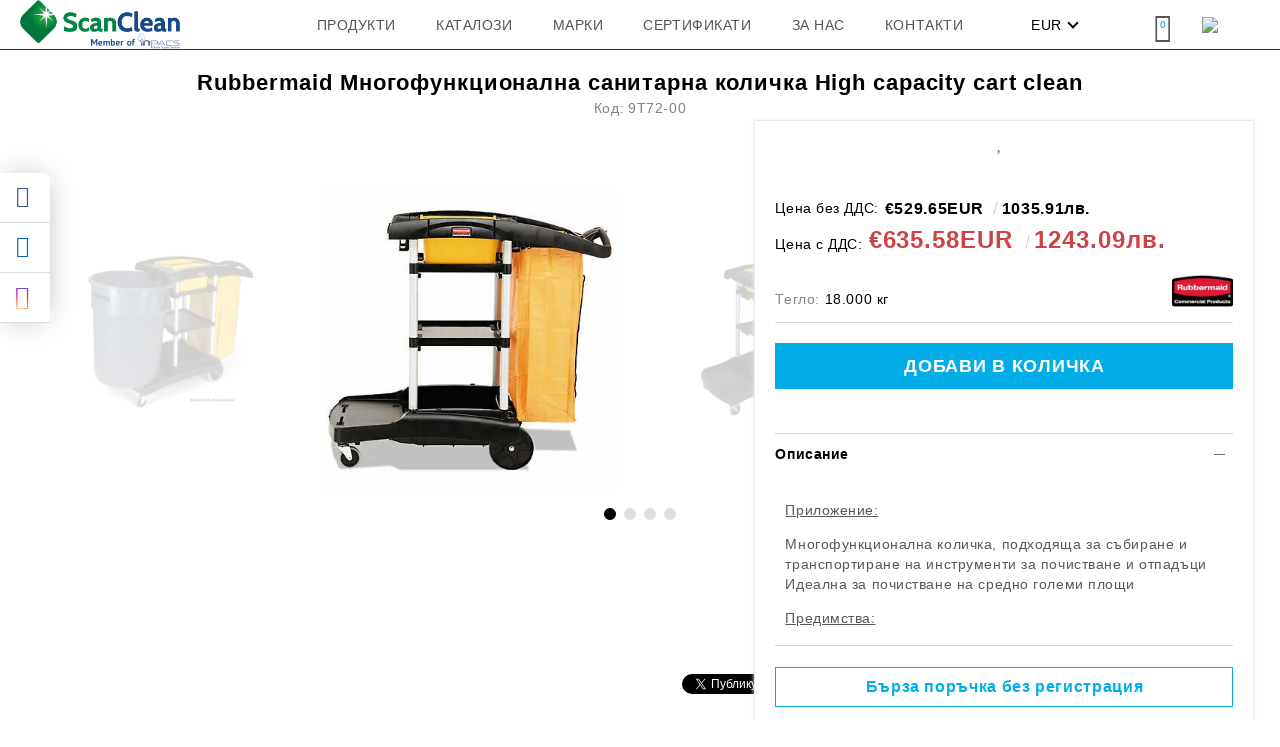

--- FILE ---
content_type: text/html; charset=utf-8
request_url: https://scanclean.bg/product/2105/rubbermaid-mnogofunktsionalna-sanitarna-kolichka-high-capacity-cart-clean.html
body_size: 21408
content:
<!DOCTYPE html>
<html lang="bg">
<head>
<meta http-equiv="Content-Type" content="text/html; charset=utf-8" />
<meta http-equiv="Content-Script-Type" content="text/javascript" />
<meta http-equiv="Content-Style-Type" content="text/css" />
<meta name="description" content="Приложение:


	Многофункционална количка, подходяща за събиране и транспортиране на инструменти за почистване и отпадъци
	Идеална за почистване на средно големи площи


Предимства:


	Многофункционална санитарна количка с голям капацитет
	Стабилно решение за носене на почистващи инструменти и оборудване
	Устойчивата конструкция от полипропилен и алуминий -&amp;nbsp; издържлива на строга ежедневна употреба, устойчива на ръжда
	Предлага 40% повече мяст" />
<meta name="keywords" content="Rubbermaid, Количка, High, capacity, cart, clean" />
<meta name="twitter:card" content="summary" /><meta name="twitter:site" content="@server.seliton.com" /><meta name="twitter:title" content="Сканклийн ООД, Rubbermaid Многофункционална санитарна  количка High capacity cart clean, Санитарни и камериерски колички и Професионални почистващи уреди - Санитарни и камериерски колички " /><meta name="twitter:description" content="Приложение:


	Многофункционална количка, подходяща за събиране и транспортиране на инструменти за почистване и отпадъци
	Идеална за почистване на средно големи площи


Предимства:


	Многофункционална санитарна количка с голям капацитет
	Стабилно решение за носене на почистващи инструменти и оборудване
	Устойчивата конструкция от полипропилен и алуминий -&amp;nbsp; издържлива на строга ежедневна употреба, устойчива на ръжда
	Предлага 40% повече мяст" /><meta name="twitter:image" content="http://scanclean.bg/userfiles/productimages/product_3716.jpg" />

<link rel="icon" type="image/x-icon" href="/favicon.ico" />


<title>Сканклийн ООД, Rubbermaid Многофункционална санитарна  количка High capacity cart clean, Санитарни и камериерски колички и Професионални почистващи уреди - Санитарни и камериерски колички </title>
<link rel="canonical" href="https://scanclean.bg/product/2105/rubbermaid-mnogofunktsionalna-sanitarna-kolichka-high-capacity-cart-clean.html" />



<link rel="stylesheet" type="text/css" href="/userfiles/css/css_59_147.css" />
<script type="text/javascript" src="/userfiles/css/js_59_136.js"></script>
<meta name="viewport" content="width=device-width, initial-scale=1" />
<link rel="alternate" type="application/rss+xml" title="Новини" href="/module.php?ModuleName=com.summercart.rss&amp;UILanguage=bg&amp;FeedType=News" />

<script type="text/javascript">
$(function(){
	$('.innerbox').colorbox({minWidth: 500, minHeight: 300, maxWidth: '90%', maxHeight: '96%'});
	
	var maxProducts = 7;
	var httpsDomain = 'https://scanclean.bg/';
	var searchUrl = '/search.html';
	var seeMoreText = 'вижте още';
	
	SC.Util.initQuickSearch(httpsDomain, maxProducts, searchUrl, seeMoreText);
	
});

SC.storeRoot = 'https://scanclean.bg/';
SC.storeRootPath = '/';
SC.ML.PROVIDE_VALID_EMAIL = 'Трябва да предоставите валиден имейл адрес:';

SC.JSVersion = '';
</script>






		<script type="application/ld+json">
			{
				"@context": "https://schema.org",
				"@type": "BreadcrumbList",
				"itemListElement":
				[
					{
						"@type": "ListItem",
						"position": 1,
						"item":
						{
							"@id": "https://scanclean.bg/",
							"name": "Начало"
						}
					},
					{
						"@type": "ListItem",
						"position": 2,
						"item":
						{
							"@id": "https://scanclean.bg/category/8/profesionalni-pochistvashti-uredi.html",
							"name": "Професионални почистващи уреди"
						}
					},
					{
						"@type": "ListItem",
						"position": 3,
						"item":
						{
							"@id": "https://scanclean.bg/category/58/sanitarni-i-kamerierski-kolichki.html",
							"name": "Санитарни и камериерски колички"
						}
					},
					{
						"@type": "ListItem",
						"position": 4,
						"item":
						{
							"@id": "https://scanclean.bg/product/2105/rubbermaid-mnogofunktsionalna-sanitarna-kolichka-high-capacity-cart-clean.html",
							"name": "Rubbermaid Многофункционална санитарна  количка High capacity cart clean"
						}
					}
				]
			}
		</script>



<link rel="preload" href="/skins/assets/fonts/awesome-icons-4.7/fontawesome-webfont.woff2" as="font" type="font/woff2" crossorigin />
<link rel="preload" href="/skins/assets/fonts/open-iconic-11/fonts/open-iconic.woff2" as="font" type="font/woff2" crossorigin />
<link rel="preload" href="/skins/assets/fonts/muller/Muller-Thin.ttf" as="font" type="font/ttf" crossorigin />
</head>

<body class="lang-bg dynamic-page dynamic-page-product layout-14 layout-type-wide products-per-row-6 " >



<div class="c-body-container js-body-container">
<div class="c-body-container__sub">

<header class="c-header container js-header-container">

<mi:section1 name="hasRestoredCart" src="popup/restored_cart.tmpl"></mi:section1>


<div class="c-header__standard">
	
	<div class="c-header__standard-logo-section">
		<h2 class="c-header__logo c-header__logo--is-image">
			<a class="c-header__logo-link" href="/">
				<img class="c-header__logo-image" src="/userfiles/logo/jpeg/store_logo_b56ff3b7.jpg" alt="Сканклийн ООД" width="274" height="84" />
				
			</a>
		</h2>
	</div>
	
	<div class="c-header__standart-right-side">
		
		<div class="c-header__standard-currency-and-lang">
			
			
			<div class="c-header__language">
				<div class="language-container">
					
					
					
				</div>
			</div>
			
			
			
			<div class="c-header__currency">
				<div class="c_header__currency-selected">
					<span class="c-header__currency-code-wrapper"><span class="c_header__currency-selected-code">EUR</span></span>
				</div>
				<input type="hidden" name="CurrencyID" class="CurrencyID" id="js-selected-currencyid" value="2" />
				
				<ul id="currency-list" class="c-header__currency-list">
				
					<li class="c-header__currency-selector js-currency-selector selected" id="currencyId_2">EUR</li>
				
					<li class="c-header__currency-selector js-currency-selector " id="currencyId_6">BGN</li>
				
				</ul> 
			</div>
			
			
		</div>
		<div class="c-header__search-form-icon-wrapper">
			<div class="c-header__search-form-icon js-standart-header-search-toogle"></div>
			<div class="c-header__search js-header-search">
				<div class="c-header__search-advanced"><a href="/search.html?action=dmAdvancedSearch">Разширено търсене</a></div>
				<form action="/search.html" class="c-header_search_form js-header-search-form">
					<input type="text" class="c-header__search_input js-header-search-input" id="sbox" name="phrase" value="" placeholder="Търси..." />
					<span class="c-header__search-button"><input type="submit" value="Търси" class="c-header__search-button-submit" /></span>
				</form>
			</div>
		</div>
		
		
		<div class="c-header__wishlist js-wishlist-header">
			<a href="/favourites.html" class="c-header__wishlist-link" title="Любими продукти">
				<span class="c-header__wishlist-counter js-wishlist-header-count">0</span>
			</a>
		</div>
		
		
		<div class="c-header__profile-wrapper">
			<div class="c-header__profile-icon-link js-standart-header-profile-toggle"">
				<img class="c-header__profile-icon" src="/skins/grand_electronics/customer/images/user.png?rev=0f9250763677fc42aae5ff3e23fc38f6c2250034" />
			</div>
			
			
			
			<div class="c-header__profile js-header-login-section">
				<div class="c-login__form-wrapper">
					<div class="c-login-info__register-wrapper">
						<h2 class="c-login-info__register-title">Създайте нов потребител</h2>
						<div class="c-login-info__register-text-wrapper">
							<div class="c-login-info__register-text-title">Регистрирайте се в нашия магазин и ще можете да:</div>
							<ul class="c-login-info__register-text-list">
								<li class="c-login-info__register-text">Пазарувате по-бързо</li>
								<li class="c-login-info__register-text">Запазите много адреси за доставка</li>
								<li class="c-login-info__register-text">Вижте вашите поръчки</li>
								<li class="c-login-info__register-text">Проследите новите поръчки</li>
								<li class="c-login-info__register-text">Запазете продукти в Любими</li>
							</ul>
						</div>
						<a href="https://scanclean.bg/register.html" title="Регистрация" class="c-login-info__register-form-link">Регистрация</a>
					</div>
			
					<form method="post" action="https://scanclean.bg/login.html" class="c-login__form">
						
						<h2 class="c-login__form-title">Влезте с Вашия акаунт</h2>
						
						<div class="c-login__login-wrapper">
							<div class="c-login__email-wrapper">
								<span class="c-login__email-label">
									<label for="Email">Имейл: <span class="u-required">*</span></label>
								</span>
								<span class="c-login__email-input-wrapper">
									<input type="email" class="c-login__email-input" name="Email" id="Email" placeholder="Email" />
								</span>
							</div>
							<div class="c-login__password-wrapper">
								<span class="c-login__password-label">
									<label for="Password">Парола: <span class="u-required">*</span></label>
								</span>
								<span class="c-login__password-input-wrapper">
									<input type="password" autocomplete="off" class="c-login__form-password-input" name="Password" id="Password" placeholder="Password" />
								</span>
							</div>	
							<div class="c-login__button">
								<div class="c-login__button-wrapper o-button-simple u-designer-button">
									<input type="submit" class="c-login__button-submit o-button-simple-submit u-designer-button-submit" value="Вход" />
									<span class="c-login__button-input o-button-simple-icon"></span>
								</div>
							</div>
						</div>
					</form>
				</div>
			</div>
			
		</div>
		
		
		<div class="c-header__cart js-header-cart">
			<h2 class="c-header__cart-title">Количка</h2>
	
			
			<div class="c-header__cart-wrapper js-header-mini-cart-wrapper">
				<div class="c-header__cart--empty-icon"></div>
			</div>
				<div class="c-header-mini-cart js-header-mini-cart">
	<div class="c-header-mini-cart__content">
		<div class="c-header-mini-cart__empty-cart">
		
		<div class="c-header-mini-cart__title-wrapper">
			<span class="c-header-mini-cart__close-icon"></span>
			<span class="c-header-mini-cart__title">Количка</span>
		</div>
		
		<div class="c-header-mini-cart__cat-is-empty">Количката е празна.</div>
		</div>

		<div class="c-header-mini-cart__cart-with-products js-mini-cart__not-empty" style="display:none;">
			<div class="c-header-mini-cart__title-wrapper">
				<span class="c-header-mini-cart__close-icon"></span>
				<span class="c-header-mini-cart__title">Количка</span>
			</div>
			
		</div>
	</div>
</div>
			
	
			
		</div>
		
		
	</div>
</div>

<div class="c-header__mobile">
	<div class="c-header__standard-logo-section">
		<h2 class="c-header__logo c-header__logo--is-image">
			<a href="/">
				<img class="c-header__logo-image" src="/userfiles/logo/jpeg/store_logo_b56ff3b7.jpg" alt="Сканклийн ООД" width="274" height="84" />
				
			</a>
		</h2>
	</div>
	<ul class="c-header__mobile-menu">
		<li class="c-header__mobile-menu-item mobile-menu-item-international">
			<div class="mobile-menu-item-language-and-currency">
				<div class="mobile-menu-item-language-and-currency-inner"></div>
			</div>
		</li>
		<li class="c-header__mobile-menu-item mobile-menu-item-search">
			<div class="c-header__search c-header__search--mobile">
				<form action="/search.html" class="c-header_search_form js-header-search-form">
					<input type="text" class="c-header__search_input c-header__search_input--mobile  js-header-search-input" id="js-search-phrase" name="phrase" value="" placeholder="Търси..." />
					<span class="c-header__search-button"><input type="submit" value="Търси" class="c-header__search-button-submit" /></span>
				</form>
			</div>
		</li>
		
		<li class="c-header__mobile-menu-item mobile-menu-item-wishlist">
			<div class="c-header__wishlist js-wishlist-header">
				<a href="/favourites.html" class="c-header__wishlist-link" title="Любими продукти">
					<span class="c-header__wishlist-counter js-wishlist-header-count">0</span>
				</a>
			</div>
		</li>
		
		<li class="c-header__mobile-menu-item mobile-menu-item-account">
			<div class="mobile-menu-item-login"></div>
		</li>
		<li class="c-header__mobile-menu-item">
			
			
			<a id="mobile-cart" class="mobile-menu-item-cart js-mobile-menu-item-cart" href="https://scanclean.bg/cart.html"></a>
			
			
			
			
		</li>
	</ul>
	<li class="c-header__mobile-menu-item mobile-menu-item-nav js-mobile-menu-item-nav"></li>
</div>

<div class="c-header__social-media">
	<div class="c-header__social-list">
		
			<div class="c-header__social-fb" title="Facebook">
				<a class="c-header__social-link c-header__social-fb-link" href="https://www.facebook.com/scanclean.bg" target="_blank" rel="publisher">
					<span class="c-header__social-fb-icon">&nbsp;</span>
				</a>
			</div>
		
		
		
			<div class="c-header__social-lin" title="LinkedIn">
				<a class="c-header__social-link c-header__social-lin-link" href="https://www.linkedin.com/company/17876574/admin/" target="_blank">
					<span class="c-header__social-lin-icon">&nbsp;</span>
				</a>
			</div>
		
		
		
		
		
			<div class="c-header__social-ig" title="Instagram">
				<a class="c-header__social-link c-header__social-ig-link" href="https://www.instagram.com/scanclean/" target="_blank" rel="publisher">
					<span class="c-header__social-ig-icon">&nbsp;</span>
				</a>
			</div>
		
		
		
	</div>
</div>
</header><!-- header container -->

<main>
<div class="o-column c-layout-top o-layout--horizontal c-layout-top__sticky sticky js-layout-top">
	<div class="c-layout-wrapper c-layout-top__sticky-wrapper">
		<div class="o-box c-box-main-menu js-main-menu-box">

	<div class="o-box-content c-box-main-menu__content">
		<ul class="c-box-main-menu__list">
							<li class="menu-item-dropdown-menu c-box-main-menu__item js-box-main-menu__item1">
					<a href="#" title="Продукти" class="c-box-main-menu__item-link">
												Продукти
						<span class="c-box-main-menu__mobile-control js-mobile-control"><span>+</span></span>
					</a>
											<div class="o-box-content c-box-dd-categories__subcategory-list">
			<div class="c-box-dd-categories__item c-box-dd-categories__categoryid-5 has-submenus is-first  ">
			<a href="/category/5/higienno-oborudvane.html" class="c-box-dd-categories__subcategory-item-link hasProducts">
				<span>Хигиенно оборудване </span><span class="c-box-main-menu__mobile-control js-mobile-control">+</span>
			</a>
			<div class="o-box-content c-box-dd-categories__subcategory-list">
			<div class="c-box-dd-categories__item c-box-dd-categories__categoryid-30  is-first  ">
			<a href="/category/30/dozatori-za-karpi-za-ratse.html" class="c-box-dd-categories__subcategory-item-link noProducts">
				<span>Дозатори за кърпи за ръце</span><span class="c-box-main-menu__mobile-control js-mobile-control">+</span>
			</a>
			
		</div>
			<div class="c-box-dd-categories__item c-box-dd-categories__categoryid-21    ">
			<a href="/category/21/dozatori-za-toaletna-hartia.html" class="c-box-dd-categories__subcategory-item-link noProducts">
				<span>Дозатори за тоалетна хартия</span><span class="c-box-main-menu__mobile-control js-mobile-control">+</span>
			</a>
			
		</div>
			<div class="c-box-dd-categories__item c-box-dd-categories__categoryid-20    ">
			<a href="/category/20/dozatori-za-sapun-i-dezinfektant.html" class="c-box-dd-categories__subcategory-item-link noProducts">
				<span>Дозатори за сапун и дезинфектант</span><span class="c-box-main-menu__mobile-control js-mobile-control">+</span>
			</a>
			
		</div>
			<div class="c-box-dd-categories__item c-box-dd-categories__categoryid-26    ">
			<a href="/category/26/dozatori-za-wc-higiena.html" class="c-box-dd-categories__subcategory-item-link noProducts">
				<span>Дозатори за WC Хигиена</span><span class="c-box-main-menu__mobile-control js-mobile-control">+</span>
			</a>
			
		</div>
			<div class="c-box-dd-categories__item c-box-dd-categories__categoryid-115    ">
			<a href="/category/115/sanitarni-koshove-i-wc-chetki.html" class="c-box-dd-categories__subcategory-item-link noProducts">
				<span>Санитарни кошове и WC четки</span><span class="c-box-main-menu__mobile-control js-mobile-control">+</span>
			</a>
			
		</div>
			<div class="c-box-dd-categories__item c-box-dd-categories__categoryid-29    ">
			<a href="/category/29/dozatori-za-kuhnenski-hartieni-rolki.html" class="c-box-dd-categories__subcategory-item-link noProducts">
				<span>Дозатори за кухненски хартиени ролки</span><span class="c-box-main-menu__mobile-control js-mobile-control">+</span>
			</a>
			
		</div>
			<div class="c-box-dd-categories__item c-box-dd-categories__categoryid-18    is-current">
			<a href="/category/18/dozatori-za-industrialni-karpi-i-rolki.html" class="c-box-dd-categories__subcategory-item-link noProducts">
				<span>Дозатори за индустриални кърпи и ролки</span><span class="c-box-main-menu__mobile-control js-mobile-control">+</span>
			</a>
			
		</div>
			<div class="c-box-dd-categories__item c-box-dd-categories__categoryid-105    ">
			<a href="/category/105/dozatori-za-grizha-za-ratsete-kremove-i-pasti.html" class="c-box-dd-categories__subcategory-item-link noProducts">
				<span>Дозатори за грижа за ръцете - кремове и пасти</span><span class="c-box-main-menu__mobile-control js-mobile-control">+</span>
			</a>
			
		</div>
			<div class="c-box-dd-categories__item c-box-dd-categories__categoryid-112   is-last ">
			<a href="/category/112/dozatori-za-salfetki-za-masa.html" class="c-box-dd-categories__subcategory-item-link noProducts">
				<span>Дозатори за салфетки за маса</span><span class="c-box-main-menu__mobile-control js-mobile-control">+</span>
			</a>
			
		</div>
	</div>

		</div>
			<div class="c-box-dd-categories__item c-box-dd-categories__categoryid-6 has-submenus   ">
			<a href="/category/6/higienni-konsumativi.html" class="c-box-dd-categories__subcategory-item-link hasProducts">
				<span>Хигиенни консумативи</span><span class="c-box-main-menu__mobile-control js-mobile-control">+</span>
			</a>
			<div class="o-box-content c-box-dd-categories__subcategory-list">
			<div class="c-box-dd-categories__item c-box-dd-categories__categoryid-23  is-first  ">
			<a href="/category/23/karpi-za-ratse.html" class="c-box-dd-categories__subcategory-item-link noProducts">
				<span>Кърпи за ръце</span><span class="c-box-main-menu__mobile-control js-mobile-control">+</span>
			</a>
			
		</div>
			<div class="c-box-dd-categories__item c-box-dd-categories__categoryid-33    ">
			<a href="/category/33/toaletna-hartia.html" class="c-box-dd-categories__subcategory-item-link noProducts">
				<span>Тоалетна хартия</span><span class="c-box-main-menu__mobile-control js-mobile-control">+</span>
			</a>
			
		</div>
			<div class="c-box-dd-categories__item c-box-dd-categories__categoryid-35    ">
			<a href="/category/35/sapuni.html" class="c-box-dd-categories__subcategory-item-link noProducts">
				<span>Сапуни </span><span class="c-box-main-menu__mobile-control js-mobile-control">+</span>
			</a>
			
		</div>
			<div class="c-box-dd-categories__item c-box-dd-categories__categoryid-132    ">
			<a href="/category/132/dezinfektanti-za-ratse.html" class="c-box-dd-categories__subcategory-item-link noProducts">
				<span>Дезинфектанти за ръце</span><span class="c-box-main-menu__mobile-control js-mobile-control">+</span>
			</a>
			
		</div>
			<div class="c-box-dd-categories__item c-box-dd-categories__categoryid-36    ">
			<a href="/category/36/wc-higiena.html" class="c-box-dd-categories__subcategory-item-link noProducts">
				<span>WC Хигиена</span><span class="c-box-main-menu__mobile-control js-mobile-control">+</span>
			</a>
			
		</div>
			<div class="c-box-dd-categories__item c-box-dd-categories__categoryid-111    ">
			<a href="/category/111/kuhnenski-hartieni-rolki.html" class="c-box-dd-categories__subcategory-item-link noProducts">
				<span>Кухненски хартиени ролки</span><span class="c-box-main-menu__mobile-control js-mobile-control">+</span>
			</a>
			
		</div>
			<div class="c-box-dd-categories__item c-box-dd-categories__categoryid-109    ">
			<a href="/category/109/industrialni-karpi-i-hartieni-rolki.html" class="c-box-dd-categories__subcategory-item-link noProducts">
				<span>Индустриални кърпи и хартиени ролки</span><span class="c-box-main-menu__mobile-control js-mobile-control">+</span>
			</a>
			
		</div>
			<div class="c-box-dd-categories__item c-box-dd-categories__categoryid-110    ">
			<a href="/category/110/kremove-i-pasti-za-ratse.html" class="c-box-dd-categories__subcategory-item-link noProducts">
				<span>Кремове и пасти за ръце</span><span class="c-box-main-menu__mobile-control js-mobile-control">+</span>
			</a>
			
		</div>
			<div class="c-box-dd-categories__item c-box-dd-categories__categoryid-22    ">
			<a href="/category/22/meditsinski-sanitarni-konsumativi.html" class="c-box-dd-categories__subcategory-item-link noProducts">
				<span>Медицински санитарни консумативи</span><span class="c-box-main-menu__mobile-control js-mobile-control">+</span>
			</a>
			
		</div>
			<div class="c-box-dd-categories__item c-box-dd-categories__categoryid-113   is-last ">
			<a href="/category/113/salfetki-za-dozatori.html" class="c-box-dd-categories__subcategory-item-link noProducts">
				<span>Салфетки за дозатори</span><span class="c-box-main-menu__mobile-control js-mobile-control">+</span>
			</a>
			
		</div>
	</div>

		</div>
			<div class="c-box-dd-categories__item c-box-dd-categories__categoryid-7 has-submenus   ">
			<a href="/category/7/profesionalni-pochistvashti-preparati.html" class="c-box-dd-categories__subcategory-item-link hasProducts">
				<span>Професионални почистващи препарати</span><span class="c-box-main-menu__mobile-control js-mobile-control">+</span>
			</a>
			<div class="o-box-content c-box-dd-categories__subcategory-list">
			<div class="c-box-dd-categories__item c-box-dd-categories__categoryid-46  is-first  ">
			<a href="/category/46/universalni-pochistvashti-preparati.html" class="c-box-dd-categories__subcategory-item-link noProducts">
				<span>Универсални почистващи препарати</span><span class="c-box-main-menu__mobile-control js-mobile-control">+</span>
			</a>
			
		</div>
			<div class="c-box-dd-categories__item c-box-dd-categories__categoryid-50    ">
			<a href="/category/50/preparati-za-pod-zapechatki.html" class="c-box-dd-categories__subcategory-item-link noProducts">
				<span>Препарати за под, запечатки</span><span class="c-box-main-menu__mobile-control js-mobile-control">+</span>
			</a>
			
		</div>
			<div class="c-box-dd-categories__item c-box-dd-categories__categoryid-51    ">
			<a href="/category/51/preparati-za-sanitarni-pomeshtenia-wc.html" class="c-box-dd-categories__subcategory-item-link noProducts">
				<span>Препарати за санитарни помещения,  WC </span><span class="c-box-main-menu__mobile-control js-mobile-control">+</span>
			</a>
			
		</div>
			<div class="c-box-dd-categories__item c-box-dd-categories__categoryid-48    ">
			<a href="/category/48/preparati-za-kuhnensko-oborudvane-obezmasliteli.html" class="c-box-dd-categories__subcategory-item-link noProducts">
				<span>Препарати за кухненско оборудване, обезмаслители</span><span class="c-box-main-menu__mobile-control js-mobile-control">+</span>
			</a>
			
		</div>
			<div class="c-box-dd-categories__item c-box-dd-categories__categoryid-117    ">
			<a href="/category/117/preparati-za-stakla-i-ogledala.html" class="c-box-dd-categories__subcategory-item-link noProducts">
				<span>Препарати за стъкла и огледала</span><span class="c-box-main-menu__mobile-control js-mobile-control">+</span>
			</a>
			
		</div>
			<div class="c-box-dd-categories__item c-box-dd-categories__categoryid-52    ">
			<a href="/category/52/preparati-za-dezinfektsia-na-podove-i-povarhnosti.html" class="c-box-dd-categories__subcategory-item-link noProducts">
				<span>Препарати за дезинфекция на подове и повърхности</span><span class="c-box-main-menu__mobile-control js-mobile-control">+</span>
			</a>
			
		</div>
			<div class="c-box-dd-categories__item c-box-dd-categories__categoryid-67    ">
			<a href="/category/67/peralni-i-mialni-mashini.html" class="c-box-dd-categories__subcategory-item-link noProducts">
				<span>Перални и миялни машини</span><span class="c-box-main-menu__mobile-control js-mobile-control">+</span>
			</a>
			
		</div>
			<div class="c-box-dd-categories__item c-box-dd-categories__categoryid-118    ">
			<a href="/category/118/preparati-za-kozha-tekstil-kilimi.html" class="c-box-dd-categories__subcategory-item-link noProducts">
				<span>Препарати за кожа, текстил, килими</span><span class="c-box-main-menu__mobile-control js-mobile-control">+</span>
			</a>
			
		</div>
			<div class="c-box-dd-categories__item c-box-dd-categories__categoryid-70    ">
			<a href="/category/70/absorbirashti-preparati-za-petrolni-produkti.html" class="c-box-dd-categories__subcategory-item-link noProducts">
				<span>Абсорбиращи препарати за петролни продукти</span><span class="c-box-main-menu__mobile-control js-mobile-control">+</span>
			</a>
			
		</div>
			<div class="c-box-dd-categories__item c-box-dd-categories__categoryid-131   is-last ">
			<a href="/category/131/preparati-za-baseyni.html" class="c-box-dd-categories__subcategory-item-link hasProducts">
				<span>Препарати за басейни </span><span class="c-box-main-menu__mobile-control js-mobile-control">+</span>
			</a>
			
		</div>
	</div>

		</div>
			<div class="c-box-dd-categories__item c-box-dd-categories__categoryid-8 has-submenus   ">
			<a href="/category/8/profesionalni-pochistvashti-uredi.html" class="c-box-dd-categories__subcategory-item-link noProducts">
				<span>Професионални почистващи уреди</span><span class="c-box-main-menu__mobile-control js-mobile-control">+</span>
			</a>
			<div class="o-box-content c-box-dd-categories__subcategory-list">
			<div class="c-box-dd-categories__item c-box-dd-categories__categoryid-58  is-first  ">
			<a href="/category/58/sanitarni-i-kamerierski-kolichki.html" class="c-box-dd-categories__subcategory-item-link noProducts">
				<span>Санитарни и камериерски колички</span><span class="c-box-main-menu__mobile-control js-mobile-control">+</span>
			</a>
			
		</div>
			<div class="c-box-dd-categories__item c-box-dd-categories__categoryid-119    ">
			<a href="/category/119/pochistvane-na-pod-mopove-metli-komplekti.html" class="c-box-dd-categories__subcategory-item-link noProducts">
				<span>Почистване на под - мопове, метли, комплекти </span><span class="c-box-main-menu__mobile-control js-mobile-control">+</span>
			</a>
			
		</div>
			<div class="c-box-dd-categories__item c-box-dd-categories__categoryid-57    ">
			<a href="/category/57/instrumenti-za-pochistvane-na-stakla.html" class="c-box-dd-categories__subcategory-item-link noProducts">
				<span>Инструменти за почистване на стъкла</span><span class="c-box-main-menu__mobile-control js-mobile-control">+</span>
			</a>
			
		</div>
			<div class="c-box-dd-categories__item c-box-dd-categories__categoryid-44    ">
			<a href="/category/44/mikrofibarni-karpi.html" class="c-box-dd-categories__subcategory-item-link noProducts">
				<span>Микрофибърни кърпи</span><span class="c-box-main-menu__mobile-control js-mobile-control">+</span>
			</a>
			
		</div>
			<div class="c-box-dd-categories__item c-box-dd-categories__categoryid-59    ">
			<a href="/category/59/chetki-i-regli.html" class="c-box-dd-categories__subcategory-item-link noProducts">
				<span>Четки и регли</span><span class="c-box-main-menu__mobile-control js-mobile-control">+</span>
			</a>
			
		</div>
			<div class="c-box-dd-categories__item c-box-dd-categories__categoryid-43   is-last ">
			<a href="/category/43/drugi.html" class="c-box-dd-categories__subcategory-item-link noProducts">
				<span>Други</span><span class="c-box-main-menu__mobile-control js-mobile-control">+</span>
			</a>
			
		</div>
	</div>

		</div>
			<div class="c-box-dd-categories__item c-box-dd-categories__categoryid-2 has-submenus   ">
			<a href="/category/2/industrialni-pomoshtni-sredstva.html" class="c-box-dd-categories__subcategory-item-link hasProducts">
				<span>Индустриални помощни средства</span><span class="c-box-main-menu__mobile-control js-mobile-control">+</span>
			</a>
			<div class="o-box-content c-box-dd-categories__subcategory-list">
			<div class="c-box-dd-categories__item c-box-dd-categories__categoryid-10  is-first  ">
			<a href="/category/10/industrialni-konteyneri-i-kutii.html" class="c-box-dd-categories__subcategory-item-link noProducts">
				<span>Индустриални контейнери и кутии</span><span class="c-box-main-menu__mobile-control js-mobile-control">+</span>
			</a>
			
		</div>
			<div class="c-box-dd-categories__item c-box-dd-categories__categoryid-116    ">
			<a href="/category/116/industrialni-koshove.html" class="c-box-dd-categories__subcategory-item-link noProducts">
				<span>Индустриални кошове</span><span class="c-box-main-menu__mobile-control js-mobile-control">+</span>
			</a>
			
		</div>
			<div class="c-box-dd-categories__item c-box-dd-categories__categoryid-15    ">
			<a href="/category/15/kolichki-za-prenasyane.html" class="c-box-dd-categories__subcategory-item-link noProducts">
				<span>Колички за пренасяне</span><span class="c-box-main-menu__mobile-control js-mobile-control">+</span>
			</a>
			
		</div>
			<div class="c-box-dd-categories__item c-box-dd-categories__categoryid-114    ">
			<a href="/category/114/pepelnitsi-za-vanshni-uslovia.html" class="c-box-dd-categories__subcategory-item-link noProducts">
				<span>Пепелници за външни условия</span><span class="c-box-main-menu__mobile-control js-mobile-control">+</span>
			</a>
			
		</div>
			<div class="c-box-dd-categories__item c-box-dd-categories__categoryid-16   is-last ">
			<a href="/category/16/stalbi.html" class="c-box-dd-categories__subcategory-item-link noProducts">
				<span>Стълби</span><span class="c-box-main-menu__mobile-control js-mobile-control">+</span>
			</a>
			
		</div>
	</div>

		</div>
			<div class="c-box-dd-categories__item c-box-dd-categories__categoryid-4 has-submenus   ">
			<a href="/category/4/kuhnensko-oborudvane-horeka.html" class="c-box-dd-categories__subcategory-item-link hasProducts">
				<span>Кухненско оборудване - ХоРеКа</span><span class="c-box-main-menu__mobile-control js-mobile-control">+</span>
			</a>
			<div class="o-box-content c-box-dd-categories__subcategory-list">
			<div class="c-box-dd-categories__item c-box-dd-categories__categoryid-120  is-first  ">
			<a href="/category/120/gotvarski-shpatuli-chetki-lopati.html" class="c-box-dd-categories__subcategory-item-link noProducts">
				<span>Готварски шпатули, четки, лопати</span><span class="c-box-main-menu__mobile-control js-mobile-control">+</span>
			</a>
			
		</div>
			<div class="c-box-dd-categories__item c-box-dd-categories__categoryid-122    ">
			<a href="/category/122/kuhnenski-kofi-kutii-i-kani-za-sahranenie.html" class="c-box-dd-categories__subcategory-item-link noProducts">
				<span>Кухненски кофи, кутии и кани за съхранение</span><span class="c-box-main-menu__mobile-control js-mobile-control">+</span>
			</a>
			
		</div>
			<div class="c-box-dd-categories__item c-box-dd-categories__categoryid-123    ">
			<a href="/category/123/termo-chanti-za-pitsa.html" class="c-box-dd-categories__subcategory-item-link noProducts">
				<span>Термо чанти за пица</span><span class="c-box-main-menu__mobile-control js-mobile-control">+</span>
			</a>
			
		</div>
			<div class="c-box-dd-categories__item c-box-dd-categories__categoryid-145   is-last ">
			<a href="/category/145/sahranenie-i-prigotvane-na-hrana.html" class="c-box-dd-categories__subcategory-item-link noProducts">
				<span>Съхранение и приготване на храна</span><span class="c-box-main-menu__mobile-control js-mobile-control">+</span>
			</a>
			
		</div>
	</div>

		</div>
			<div class="c-box-dd-categories__item c-box-dd-categories__categoryid-9 has-submenus   ">
			<a href="/category/9/ednokratni-predpazni-sredstva.html" class="c-box-dd-categories__subcategory-item-link hasProducts">
				<span>Еднократни предпазни средства</span><span class="c-box-main-menu__mobile-control js-mobile-control">+</span>
			</a>
			<div class="o-box-content c-box-dd-categories__subcategory-list">
			<div class="c-box-dd-categories__item c-box-dd-categories__categoryid-54  is-first  ">
			<a href="/category/54/maski-za-litse-boneta-nadbradnitsi.html" class="c-box-dd-categories__subcategory-item-link noProducts">
				<span>Маски за лице, бонета, надбрадници</span><span class="c-box-main-menu__mobile-control js-mobile-control">+</span>
			</a>
			
		</div>
			<div class="c-box-dd-categories__item c-box-dd-categories__categoryid-53    ">
			<a href="/category/53/rakavitsi-rakaveli.html" class="c-box-dd-categories__subcategory-item-link noProducts">
				<span>Ръкавици, ръкавели</span><span class="c-box-main-menu__mobile-control js-mobile-control">+</span>
			</a>
			
		</div>
			<div class="c-box-dd-categories__item c-box-dd-categories__categoryid-56    ">
			<a href="/category/56/kaltsuni-chehli-za-ednokratna-upotreba.html" class="c-box-dd-categories__subcategory-item-link noProducts">
				<span>Калцуни, чехли за еднократна употреба</span><span class="c-box-main-menu__mobile-control js-mobile-control">+</span>
			</a>
			
		</div>
			<div class="c-box-dd-categories__item c-box-dd-categories__categoryid-55   is-last ">
			<a href="/category/55/nametalo-prestilki-charshafi.html" class="c-box-dd-categories__subcategory-item-link noProducts">
				<span>Наметало, престилки, чаршафи</span><span class="c-box-main-menu__mobile-control js-mobile-control">+</span>
			</a>
			
		</div>
	</div>

		</div>
			<div class="c-box-dd-categories__item c-box-dd-categories__categoryid-11 has-submenus   ">
			<a href="/category/11/seshoari-za-ratse-i-kosa.html" class="c-box-dd-categories__subcategory-item-link hasProducts">
				<span>Сешоари за ръце и коса</span><span class="c-box-main-menu__mobile-control js-mobile-control">+</span>
			</a>
			<div class="o-box-content c-box-dd-categories__subcategory-list">
			<div class="c-box-dd-categories__item c-box-dd-categories__categoryid-126  is-first  ">
			<a href="/category/126/seshoari-za-ratse.html" class="c-box-dd-categories__subcategory-item-link noProducts">
				<span>Сешоари за ръце</span><span class="c-box-main-menu__mobile-control js-mobile-control">+</span>
			</a>
			
		</div>
			<div class="c-box-dd-categories__item c-box-dd-categories__categoryid-127   is-last ">
			<a href="/category/127/hotelski-seshoari-za-kosa.html" class="c-box-dd-categories__subcategory-item-link noProducts">
				<span>Хотелски сешоари за коса</span><span class="c-box-main-menu__mobile-control js-mobile-control">+</span>
			</a>
			
		</div>
	</div>

		</div>
			<div class="c-box-dd-categories__item c-box-dd-categories__categoryid-1 has-submenus   ">
			<a href="/category/1/aromatizatori-za-vazduh.html" class="c-box-dd-categories__subcategory-item-link hasProducts">
				<span>Ароматизатори за въздух</span><span class="c-box-main-menu__mobile-control js-mobile-control">+</span>
			</a>
			<div class="o-box-content c-box-dd-categories__subcategory-list">
			<div class="c-box-dd-categories__item c-box-dd-categories__categoryid-68  is-first  ">
			<a href="/category/68/aerozolni-aromatizatori-za-vazduh.html" class="c-box-dd-categories__subcategory-item-link noProducts">
				<span>Аерозолни ароматизатори за въздух</span><span class="c-box-main-menu__mobile-control js-mobile-control">+</span>
			</a>
			
		</div>
			<div class="c-box-dd-categories__item c-box-dd-categories__categoryid-69   is-last ">
			<a href="/category/69/silikonovi-aromatizatori-fre-pro.html" class="c-box-dd-categories__subcategory-item-link noProducts">
				<span>Силиконови ароматизатори FRE-PRO</span><span class="c-box-main-menu__mobile-control js-mobile-control">+</span>
			</a>
			
		</div>
	</div>

		</div>
			<div class="c-box-dd-categories__item c-box-dd-categories__categoryid-71 has-submenus   ">
			<a href="/category/71/luksozna-hotelska-kozmetika-i-konsumativi.html" class="c-box-dd-categories__subcategory-item-link noProducts">
				<span>Луксозна хотелска козметика и консумативи</span><span class="c-box-main-menu__mobile-control js-mobile-control">+</span>
			</a>
			<div class="o-box-content c-box-dd-categories__subcategory-list">
			<div class="c-box-dd-categories__item c-box-dd-categories__categoryid-78  is-first  ">
			<a href="/category/78/dozatori-za-hotelska-kozmetika-ada-cosmetics.html" class="c-box-dd-categories__subcategory-item-link noProducts">
				<span>Дозатори за хотелска козметика ADA Cosmetics</span><span class="c-box-main-menu__mobile-control js-mobile-control">+</span>
			</a>
			
		</div>
			<div class="c-box-dd-categories__item c-box-dd-categories__categoryid-72    ">
			<a href="/category/72/hotelska-kozmetika-seria-aqua-senses.html" class="c-box-dd-categories__subcategory-item-link noProducts">
				<span>Хотелска козметика Сериа Aqua senses </span><span class="c-box-main-menu__mobile-control js-mobile-control">+</span>
			</a>
			
		</div>
			<div class="c-box-dd-categories__item c-box-dd-categories__categoryid-148    ">
			<a href="/category/148/hotelska-kozmetika-seria-hydro-touch.html" class="c-box-dd-categories__subcategory-item-link noProducts">
				<span>Хотелска козметика Серия Hydro Touch</span><span class="c-box-main-menu__mobile-control js-mobile-control">+</span>
			</a>
			
		</div>
			<div class="c-box-dd-categories__item c-box-dd-categories__categoryid-75    ">
			<a href="/category/75/hotelska-kozmetika-seria-pure-herbs.html" class="c-box-dd-categories__subcategory-item-link noProducts">
				<span>Хотелска козметика Серия Pure herbs</span><span class="c-box-main-menu__mobile-control js-mobile-control">+</span>
			</a>
			
		</div>
			<div class="c-box-dd-categories__item c-box-dd-categories__categoryid-76    ">
			<a href="/category/76/hotelska-kozmetika-seria-eco-by-green-culture.html" class="c-box-dd-categories__subcategory-item-link noProducts">
				<span>Хотелска козметика Серия ECO by green culture</span><span class="c-box-main-menu__mobile-control js-mobile-control">+</span>
			</a>
			
		</div>
			<div class="c-box-dd-categories__item c-box-dd-categories__categoryid-87    ">
			<a href="/category/87/hotelska-kozmetika-seria-be-different.html" class="c-box-dd-categories__subcategory-item-link noProducts">
				<span>Хотелска козметика Серия Be Different</span><span class="c-box-main-menu__mobile-control js-mobile-control">+</span>
			</a>
			
		</div>
			<div class="c-box-dd-categories__item c-box-dd-categories__categoryid-77    ">
			<a href="/category/77/hotelska-kozmetika-seria-naturals.html" class="c-box-dd-categories__subcategory-item-link noProducts">
				<span>Хотелска козметика Серия Naturals</span><span class="c-box-main-menu__mobile-control js-mobile-control">+</span>
			</a>
			
		</div>
			<div class="c-box-dd-categories__item c-box-dd-categories__categoryid-143    ">
			<a href="/category/143/hotelska-kozmetika-seria-think-act-live-responsible.html" class="c-box-dd-categories__subcategory-item-link noProducts">
				<span>  Хотелска козметика Серия Think, Act &amp; Live Responsible</span><span class="c-box-main-menu__mobile-control js-mobile-control">+</span>
			</a>
			
		</div>
			<div class="c-box-dd-categories__item c-box-dd-categories__categoryid-146    ">
			<a href="/category/146/hotelska-kozmetika-seria-soapsmith.html" class="c-box-dd-categories__subcategory-item-link noProducts">
				<span>Хотелска козметика Серия Soapsmith</span><span class="c-box-main-menu__mobile-control js-mobile-control">+</span>
			</a>
			
		</div>
			<div class="c-box-dd-categories__item c-box-dd-categories__categoryid-142    ">
			<a href="/category/142/hotelska-kozmetika-seria-fair-cosmethics.html" class="c-box-dd-categories__subcategory-item-link noProducts">
				<span>Хотелска козметика Серия Fair CosmEthics</span><span class="c-box-main-menu__mobile-control js-mobile-control">+</span>
			</a>
			
		</div>
			<div class="c-box-dd-categories__item c-box-dd-categories__categoryid-82    ">
			<a href="/category/82/hotelska-kozmetika-bogner.html" class="c-box-dd-categories__subcategory-item-link hasProducts">
				<span>Хотелска козметика Bogner</span><span class="c-box-main-menu__mobile-control js-mobile-control">+</span>
			</a>
			
		</div>
			<div class="c-box-dd-categories__item c-box-dd-categories__categoryid-84    ">
			<a href="/category/84/podarachni-komplekti-ada-cosmetics.html" class="c-box-dd-categories__subcategory-item-link noProducts">
				<span>Подаръчни комплекти ADA Cosmetics</span><span class="c-box-main-menu__mobile-control js-mobile-control">+</span>
			</a>
			
		</div>
			<div class="c-box-dd-categories__item c-box-dd-categories__categoryid-83    ">
			<a href="/category/83/havlieni-halati-i-chehli.html" class="c-box-dd-categories__subcategory-item-link noProducts">
				<span>Хавлиени халати и чехли </span><span class="c-box-main-menu__mobile-control js-mobile-control">+</span>
			</a>
			
		</div>
			<div class="c-box-dd-categories__item c-box-dd-categories__categoryid-149   is-last ">
			<a href="/category/149/hotelska-kozmetika-element-ry.html" class="c-box-dd-categories__subcategory-item-link noProducts">
				<span>Хотелска козметика ELEMENT_RY</span><span class="c-box-main-menu__mobile-control js-mobile-control">+</span>
			</a>
			
		</div>
	</div>

		</div>
			<div class="c-box-dd-categories__item c-box-dd-categories__categoryid-103 has-submenus   ">
			<a href="/category/103/biorazgradimi-produkti.html" class="c-box-dd-categories__subcategory-item-link noProducts">
				<span>БИОРАЗГРАДИМИ ПРОДУКТИ</span><span class="c-box-main-menu__mobile-control js-mobile-control">+</span>
			</a>
			<div class="o-box-content c-box-dd-categories__subcategory-list">
			<div class="c-box-dd-categories__item c-box-dd-categories__categoryid-124  is-first  ">
			<a href="/category/124/biorazgradimi-torbichki.html" class="c-box-dd-categories__subcategory-item-link noProducts">
				<span>Биоразградими торбички</span><span class="c-box-main-menu__mobile-control js-mobile-control">+</span>
			</a>
			
		</div>
			<div class="c-box-dd-categories__item c-box-dd-categories__categoryid-125   is-last ">
			<a href="/category/125/biorazgradimi-chuvali-za-smet.html" class="c-box-dd-categories__subcategory-item-link noProducts">
				<span>Биоразградими чували за смет</span><span class="c-box-main-menu__mobile-control js-mobile-control">+</span>
			</a>
			
		</div>
	</div>

		</div>
			<div class="c-box-dd-categories__item c-box-dd-categories__categoryid-12 has-submenus   ">
			<a href="/category/12/salfetki-za-masa.html" class="c-box-dd-categories__subcategory-item-link hasProducts">
				<span>Салфетки за маса</span><span class="c-box-main-menu__mobile-control js-mobile-control">+</span>
			</a>
			<div class="o-box-content c-box-dd-categories__subcategory-list">
			<div class="c-box-dd-categories__item c-box-dd-categories__categoryid-128  is-first  ">
			<a href="/category/128/salfetki-za-masa.html" class="c-box-dd-categories__subcategory-item-link noProducts">
				<span>Салфетки за маса </span><span class="c-box-main-menu__mobile-control js-mobile-control">+</span>
			</a>
			
		</div>
			<div class="c-box-dd-categories__item c-box-dd-categories__categoryid-129   is-last ">
			<a href="/category/129/salfetki-za-pribori.html" class="c-box-dd-categories__subcategory-item-link noProducts">
				<span>Салфетки за прибори</span><span class="c-box-main-menu__mobile-control js-mobile-control">+</span>
			</a>
			
		</div>
	</div>

		</div>
			<div class="c-box-dd-categories__item c-box-dd-categories__categoryid-3    ">
			<a href="/category/3/masi-za-povivane-i-grizhi-za-bebeto.html" class="c-box-dd-categories__subcategory-item-link noProducts">
				<span>Маси за повиване и грижи за бебето</span><span class="c-box-main-menu__mobile-control js-mobile-control">+</span>
			</a>
			
		</div>
			<div class="c-box-dd-categories__item c-box-dd-categories__categoryid-130    ">
			<a href="/category/130/novi-produkti.html" class="c-box-dd-categories__subcategory-item-link noProducts">
				<span>НОВИ ПРОДУКТИ</span><span class="c-box-main-menu__mobile-control js-mobile-control">+</span>
			</a>
			
		</div>
			<div class="c-box-dd-categories__item c-box-dd-categories__categoryid-144    ">
			<a href="/category/144/ekoprodukti.html" class="c-box-dd-categories__subcategory-item-link noProducts">
				<span>ЕКОпродукти</span><span class="c-box-main-menu__mobile-control js-mobile-control">+</span>
			</a>
			
		</div>
			<div class="c-box-dd-categories__item c-box-dd-categories__categoryid-147   is-last ">
			<a href="/category/147/aksesoari-za-servirane-karpi-prestilki.html" class="c-box-dd-categories__subcategory-item-link noProducts">
				<span>Аксесоари за сервиране - кърпи, престилки</span><span class="c-box-main-menu__mobile-control js-mobile-control">+</span>
			</a>
			
		</div>
	</div>

									</li>
				<li class="c-box-main-menu__separator">|</li>							<li class=" c-box-main-menu__item js-box-main-menu__item1">
					<a href="/page/26/katalozi.html" title="КАТАЛОЗИ" class="c-box-main-menu__item-link">
												КАТАЛОЗИ
						<span class="c-box-main-menu__mobile-control js-mobile-control"><span>+</span></span>
					</a>
									</li>
											<li class=" c-box-main-menu__item js-box-main-menu__item1">
					<a href="/brands.html" title="МАРКИ" class="c-box-main-menu__item-link">
												МАРКИ
						<span class="c-box-main-menu__mobile-control js-mobile-control"><span>+</span></span>
					</a>
									</li>
											<li class=" c-box-main-menu__item js-box-main-menu__item1">
					<a href="/gallery/1/sertifikati.html" title="Сертификати" class="c-box-main-menu__item-link">
												Сертификати
						<span class="c-box-main-menu__mobile-control js-mobile-control"><span>+</span></span>
					</a>
									</li>
											<li class=" c-box-main-menu__item js-box-main-menu__item1">
					<a href="/page/19/za-nas.html" title="ЗА НАС" class="c-box-main-menu__item-link">
												ЗА НАС
						<span class="c-box-main-menu__mobile-control js-mobile-control"><span>+</span></span>
					</a>
									</li>
											<li class=" c-box-main-menu__item js-box-main-menu__item1">
					<a href="/form/1/kontakti.html" title="Контакти" class="c-box-main-menu__item-link">
												Контакти
						<span class="c-box-main-menu__mobile-control js-mobile-control"><span>+</span></span>
					</a>
									</li>
									</ul>
	</div>
	
</div>

<script type="text/javascript">
$(function(){
		
	if (($('.js-main-menu-box > .c-box-main-menu__content > ul > li > ul').length > 0 ) && ($('.js-main-menu-box > .c-box-main-menu__content > ul > li > ul').html().length > 0)) {
		$('.js-main-menu-box > .c-box-main-menu__content > ul > li > ul').closest('li').addClass('has-submenus');
	}
});
</script>
	</div>
</div>

<div class="c-layout-main js-layout-main">
		<div id="c-layout-main__column-left" class="o-layout--vertical c-layout-main--wide">
		<div class="c-layout-wrapper">
			
			<link rel="stylesheet" type="text/css" href="/skins/orion/customer/css/cloud-zoom.css?rev=0f9250763677fc42aae5ff3e23fc38f6c2250034" />
<script type="text/javascript" src="/skins/orion/customer/js/thirdparty/unpacked/cloud-zoom.1.0.2.js?rev=0f9250763677fc42aae5ff3e23fc38f6c2250034"></script>
<script type="text/javascript" src="/skins/assets/lightGallery/js/lightgallery.js"></script>
<script type="text/javascript" src="/skins/assets/lightGallery/js/plugins/lg-thumbnail.min.js"></script>
<script type="text/javascript" src="/skins/assets/lightGallery/js/plugins/lg-zoom.min.js"></script>
<link rel="stylesheet" type="text/css" href="/skins/assets/lightGallery/css/lightgallery.css" />

<div id="product-page" class="c-page-product"
	xmlns:product="http://search.yahoo.com/searchmonkey/product/"
	xmlns:rdfs="http://www.w3.org/2000/01/rdf-schema#"
	xmlns:media="http://search.yahoo.com/searchmonkey/media/"
	xmlns:review="http://purl.org/stuff/rev#"
	xmlns:use="http://search.yahoo.com/searchmonkey-datatype/use/"
	xmlns:currency="http://search.yahoo.com/searchmonkey-datatype/currency/"
	itemscope itemtype="http://schema.org/Product">
	
	<div class="c-breadcrumb c-breadcrumb__list">
		<span class="c-breadcrumb__item"><a href="%/" class="c-breadcrumb__item-link">Начало</a> </span>
				<span class="c-breadcrumb__separator"></span>
		<span class="c-breadcrumb__item"><a href="/category/8/profesionalni-pochistvashti-uredi.html" class="c-breadcrumb__item-link">Професионални почистващи уреди</a></span>
				<span class="c-breadcrumb__separator"></span>
		<span class="c-breadcrumb__item"><a href="/category/58/sanitarni-i-kamerierski-kolichki.html" class="c-breadcrumb__item-link">Санитарни и камериерски колички</a></span>
				<span class="c-breadcrumb__item--last item fn">Rubbermaid Многофункционална санитарна  количка High capacity cart clean</span>
	</div>


	<div class="o-page-content">
		<div class="c-dynamic-area c-dynamic-area__top"></div>
		
		<div class="c-product-page__product-name-and-sku">
			<h1 class="c-product-page__product-name fn js-product-name-holder" property="rdfs:label" itemprop="name">Rubbermaid Многофункционална санитарна  количка High capacity cart clean</h1>
			<div class="c-product-page__product-code-wrapper">
								<div class="c-product-page__product-code-label">Код:</div>
				<div id="ProductCode" class="c-product-page__product-code sku js-product-page__product-code u-ellipsis" property="product:identifier" datatype="use:sku" itemprop="sku">9T72-00</div>
							</div>
		</div>

		<div class="c-product__top-area">
			<div class="c-product-page__product-image-section">
				<!-- Images Block -->
				<div class="c-product-page__images-block">
					<div id="product-images" class="  product-points-money">
						<div class="c-product-page__image-section" style="min-heightX: 420px;">
																																																	
							<div class="c-product-page__product-image js-product-image">
								<div id="slider-image" class="c-product-page__product-image-list">
																																				<div class="c-product-page__product-image-slide">
																														<div class="product-image-a1 product-image-lightgallery" data-src="/userfiles/productlargeimages/product_3716.jpg">
										<a id="product-image-3716" href="/userfiles/productlargeimages/product_3716.jpg" title="Rubbermaid Многофункционална санитарна  количка High capacity cart clean" class="c-product-page__product-image-with-zoom js-product-image-link" ref="/userfiles/productimages/product_3716.jpg" data-largeimagewidth="400" >											<img src="/userfiles/productimages/product_3716.jpg" alt="Rubbermaid Многофункционална санитарна  количка High capacity cart clean" width="400" height="400" class="c-product-page__product-image c-product-page__product-image-2105 js-product-image-2105" />
										</a>										</div>
									</div>
																		<div class="c-product-page__product-image-slide">
																														<div class="product-image-a1 product-image-lightgallery" data-src="/userfiles/productlargeimages/product_3714.jpg">
										<a id="product-image-3714" href="/userfiles/productlargeimages/product_3714.jpg" title="Rubbermaid Многофункционална санитарна  количка High capacity cart clean" class="c-product-page__product-image-with-zoom js-product-image-link" ref="/userfiles/productimages/product_3714.jpg" data-largeimagewidth="1220" >											<img src="/userfiles/productimages/product_3714.jpg" alt="Rubbermaid Многофункционална санитарна  количка High capacity cart clean" width="420" height="420" class="c-product-page__product-image c-product-page__product-image-2105 js-product-image-2105" />
										</a>										</div>
									</div>
																		<div class="c-product-page__product-image-slide">
																														<div class="product-image-a1 product-image-lightgallery" data-src="/userfiles/productlargeimages/product_3715.jpg">
										<a id="product-image-3715" href="/userfiles/productlargeimages/product_3715.jpg" title="Rubbermaid Многофункционална санитарна  количка High capacity cart clean" class="c-product-page__product-image-with-zoom js-product-image-link" ref="/userfiles/productimages/product_3715.jpg" data-largeimagewidth="400" >											<img src="/userfiles/productimages/product_3715.jpg" alt="Rubbermaid Многофункционална санитарна  количка High capacity cart clean" width="400" height="400" class="c-product-page__product-image c-product-page__product-image-2105 js-product-image-2105" />
										</a>										</div>
									</div>
																		<div class="c-product-page__product-image-slide">
																														<div class="product-image-a1 product-image-lightgallery" data-src="/userfiles/productlargeimages/product_3718.jpg">
										<a id="product-image-3718" href="/userfiles/productlargeimages/product_3718.jpg" title="Rubbermaid Многофункционална санитарна  количка High capacity cart clean" class="c-product-page__product-image-with-zoom js-product-image-link" ref="/userfiles/productimages/product_3718.jpg" data-largeimagewidth="1220" >											<img src="/userfiles/productimages/product_3718.jpg" alt="Rubbermaid Многофункционална санитарна  количка High capacity cart clean" width="420" height="388" class="c-product-page__product-image c-product-page__product-image-2105 js-product-image-2105" />
										</a>										</div>
									</div>
																										</div>
								<div class="c-product-page__product-image-pager-wrapper">
									<ul class="c-product-page__product-image-pager-list">
																																									<li class="c-product-page__product-image-pager"><a class="c-product-page__product-image-pager-link" href="#"></a></li>
																					<li class="c-product-page__product-image-pager"><a class="c-product-page__product-image-pager-link" href="#"></a></li>
																					<li class="c-product-page__product-image-pager"><a class="c-product-page__product-image-pager-link" href="#"></a></li>
																					<li class="c-product-page__product-image-pager"><a class="c-product-page__product-image-pager-link" href="#"></a></li>
																													</ul>
								</div>
							</div>
						</div>
						<script type="text/javascript">
						var variantImagesOptions = new Array();
								//				$(function () {
							var lightGalleryItems = $('.product-image-lightgallery').length;
							if ($('#product-page #slider-image').children().length > 0) {
								
								var numProducts = 0;
								$ ('.c-product-page__product-image-slide').each(function(){
									if($(this).attr('class')=='c-product-page__product-image-slide'){
										numProducts++;
									}
								});
								
								var isMobile = false;
								if ($(window).width() > 1520){
									var slideWidth = 630;
								} else if ($(window).width() <= 1520 && $(window).width() >= 1220) {
									var slideWidth = 300;
								} else {
									// On mobile show products one by one
									numProducts = 1;
									isMobile = true;
								}
								
								if (!isMobile) {
									// Make the last image of the slide first
									$('.c-product-page__product-image-slide:last-of-type').detach().prependTo('.c-product-page__product-image-list');
								}
								
								var pagerWrapper = $('.c-product-page__product-image-pager-wrapper');
								pagerWrapper.show();
								pagerWrapper.find('.c-product-page__product-image-pager-link').each(function(index) {
									$(this).attr('data-slide-index', index);
								});
								
								
								if (numProducts <= 4) {
									var minSlides = numProducts;
									var maxSlides = numProducts;
								} else {
									var minSlides = 4;
									var maxSlides = 4;
								}
								
								// One image should fit in the left area
								if (numProducts == 1) {
									$('.c-product-page__product-image-section').css('width', '70%').css('justify-content', 'center');
									$('.c-product-page__product-image-pager-wrapper').hide();
								}
								else if (numProducts <= 3) {
									// 2 or 3 images should fit in the left area
									$('.c-product-page__product-image').css('width', '70%').css('justify-content', 'center');
								}
								if (numProducts > 1) {
									productImagesSlider = $('#product-page #slider-image').css('visibility', 'hidden').bxSlider({
										mode: 'horizontal',
										auto: true,
										autoHover: true,
										speed: 500, // in milliseconds
										pause: 4000, // in milliseconds
										controls: false,
										maxSlides: minSlides,
										minSlides: maxSlides,
										moveSlides: 1,
										preloadImages: 'all',
										slideWidth: slideWidth,
										responsive: true,
										stopAutoOnClick: false,
										pagerCustom:'.c-product-page__product-image-pager-wrapper',
										pager: true,
										onSliderLoad: function(currentIndex) {
		//									$('#product-page #slider-image').css('visibility', 'visible');
											setTimeout(function() {$('#product-page #slider-image').css('visibility', 'visible');}, 50);
											
											var wrapper = $('.c-product-page__image-section').find('.bx-viewport').find('#slider-image').children().not('.bx-clone');
											wrapper.removeClass('is-first').removeClass('is-second').removeClass('active-slide');
											wrapper.eq(currentIndex + 1).addClass('active-slide');
										},
										onSlideBefore: function($slideElement, oldIndex, newIndex){
											var numClones = $('.c-product-page__product-image-slide.bx-clone').length / 2;
											$('.c-product-page__product-image-slide').removeClass('active-slide').eq(newIndex + numClones + 1).addClass('active-slide');
										}
									});
									
								}
								
								if (numProducts == 1) {
									$('.c-product-page__product-image-slide').not('.bx-clone').addClass('active-slide slide-only-one');
								}
		
								if (isMobile) {
									setTimeout(function() {
									productImagesSlider = $('#product-page #slider-image').bxSlider({
										mode: 'horizontal',
										auto: true,
										autoHover: true,
										speed: 500, // in milliseconds
										pause: 5000, // in milliseconds
										maxSlides: 1,
										minSlides: 1,
										controls: true,
										moveSlides: 1,
										responsive: true,
										stopAutoOnClick: false,
										preloadImages: 'all',
										slideWidth: slideWidth,
										pagerCustom:'.c-product-page__product-image-pager-wrapper',
										pager: true
									});
									}, 50);
								}
							}
							
							$('.bx-clone .product-image-lightgallery').removeClass('product-image-lightgallery');
							/* $('.product-image-lightgallery').eq(0).removeClass('product-image-lightgallery'); */
							$('.bx-clone').eq(lightGalleryItems).children().addClass('product-image-lightgallery');
							
							var lightGalleryOptions = {
								mode: 'lg-lollipop',
								download: false,
								actualSize: true,
								showThumbByDefault: false,
								closable: false,
								enableDrag: false,
								enableSwipe: false,
								infiniteZoom: true,
								zoom: true,
								enableZoomAfter: 300,
								addClass: 'lightgallery_main_wrapper',
								preload: 100,
								slideEndAnimatoin: false,
								selector: '.product-image-lightgallery'
							};
							$('#product-images')
							.lightGallery(lightGalleryOptions)
							.on('onCloseAfter.lg', function() {
								$('.js-main-menu-box').parent('div').css('z-index', '999999');
							})
							.on('onAfterOpen.lg', function() {
								$('.lightgallery_main_wrapper .lg-item').css('width', $(window).width() + 20).css('overflow-y', 'auto');
							})
							.on('onBeforeSlide.lg', function(event, prevIndex, index) {
								$('.lightgallery_main_wrapper .lg-item').eq(index).find('.lg-img-wrap').show();
								$('.lightgallery_main_wrapper .lg-item').eq(prevIndex).find('.lg-img-wrap').hide();
								$('.lightgallery_main_wrapper .lg-item').css('overflow-y', 'hidden');
							})
							.on('onAfterSlide.lg', function() {
								$('.lightgallery_main_wrapper .lg-item').css('overflow-y', 'auto');
							});
		//				});
						</script>
					</div>
				</div>
				<!-- Images Block -->
			</div>
			
			<div class="c-product-page__product-info-bar">
				<div class="c-product-page__countdown">
									</div>
				
				<div class="c-product-page__availability-and-wishlist">
					<div class="c-product-page__availability-label availability s-html-editor js-availability-label" style="display: none"></div>
										<div class="c-product-page__add-to-wishlist-wrapper">
						<span class="c-product-page__wishlist-buttons js-button-wish no-in-wishlist">
	<a style="display: none" rel="nofollow" href="https://scanclean.bg/wishlist.html" title="Добавен в Желани" class="c-product-page__button-wishlist is-in-wishlist js-wishlist-link js-has-in-wishlist" data-product-id="2105" data-item-id="0"><span class="c-product-page__button-wishlist-text">Добавен в Желани</span></a>
	<a rel="nofollow" href="https://scanclean.bg/wishlist.html" title="Добави в желани" class="c-product-page__button-wishlist not-in-wishlist js-wishlist-link js-no-in-wishlist" data-product-id="2105" data-item-id="0"><span class="c-product-page__button-wishlist-text">Добави в желани</span></a>
</span>
<script type="text/javascript">
$(function () {
	SC.Wishlist.getData = function (object) {
		var data = $('#cart_form').serialize();
		if (object.hasClass('js-has-in-wishlist')) {
			data += '&action=removeItem&submitType=ajax&WishlistItemID=' + object.data('item-id');
		} else {
			data += '&action=addItem&submitType=ajax&ProductID=' + object.data('product-id');
		}
		
		return data;
	}
})
</script>
					</div>
										<div class="c-product-page__product-comparison-wrapper">
						
					</div>
				</div>
				
				<!-- Cart form -->
				<form action="https://scanclean.bg/cart.html" method="post" id="cart_form" class="c-product-page__cart-form item ">
					<div class="product-page__price-and-options">
						<div class="product-page__prices-and-installments">
							<div id="ProductPricesHolder" class="c-product-page__price-lines-wrapper js-product-prices-holder">
								<div class="c-product-page__product-price-section u-dual-price__product-page ">
			
	
	



		<!-- Show taxes with and without taxes applied. -->
	
		
			<!-- The product has no price modifiers. It may have wholesale price. -->
				<!-- No wholesale price. The list price is the final one. No discounts. -->
		<div class="c-price-include-taxes__product-price product-price">
						
			<div class="c-price-include-taxes__no-wholesale-without-tax price-withouttax u-price__base__wrapper">
				<span class="c-price-include-taxes__no-wholesale-without-tax-label what-price u-price__base__label">Цена без ДДС:</span>
				<span class="c-price-include-taxes__no-wholesale-without-tax-price price-value u-price__base__value">
					€529.65EUR
										<span class="u-price__dual-currency">1035.91лв.</span>
									</span>
			</div>
			
						
			<div class="c-price-include-taxes__no-wholesale-with-tax price-withtax u-price__base__wrapper" itemprop="offers" itemscope itemtype="http://schema.org/Offer">
				<span class="c-price-include-taxes__no-wholesale-with-tax-label what-price u-price__base__label">Цена с ДДС:</span>
				<span class="c-price-include-taxes__no-wholesale-with-tax-price taxed-price-value u-price__base__value">
					€635.58EUR
										<span class="u-price__dual-currency">1243.09лв.</span>
									</span>
				<span class="price" style="display:none;" itemprop="price">635.58</span>
				<span class="currency" style="display:none;" itemprop="priceCurrency">EUR</span>
				<link itemprop="url" href="/product/2105/rubbermaid-mnogofunktsionalna-sanitarna-kolichka-high-capacity-cart-clean.html" />
				<meta itemprop="availability" content="https://schema.org/InStock" />
				
			</div>
		</div>
				
				
				
		
	
	</div>							</div>
						</div>
						
						<ul class="c-product-page__product-features">
														<li class="c-product-page__product-weight-wrapper">
								<div class="c-product-page__product-weight-label">Тегло:</div>
								<div class="c-product-page__weight" itemprop="weight">
									<span id="ProductWeight" class="c-product-page__weight-value js-product-page__product-weight" property="product:weight">18.000</span>
									<span class="c-product-page__weight-unit">кг</span>
								</div>
							</li>
														
														<li class="c-product-page__product-brand-wrapper" itemprop="brand" itemscope itemtype="http://schema.org/Organization">
																									<meta itemprop="name" content="Rubbermaid">
										<a class="c-product-page__product-brand-image-link" rel="product:brand" typeof="vcard:VCard commerce:Business" property="vcard:url" href="/brand/2/rubbermaid.html" itemprop="url">
											<img class="c-product-page__product-brand-image" src="/userfiles/brand/image_58d7dd2ac1a01a37689da0458bc366da.jpg" width="300" height="157" />
										</a>
															</li>
													</ul>
						
											</div>
					
					
					<div class="c-product-page__buy-buttons">
						<!--// plugin.measure_unit.customer-measure-info-html //-->
						<div class="quantity availability js-product-page__add-to-cart add-to-cart" >
							<span class="value-title" title="in_stock"></span>							<span class="c-product-page__quantity-label">Брой:</span>
							<input type="text" class="c-product-page__quantity-input input-text" name="Quantity" value="1" size="3" />
														<span class="c-product-page__quantity-spin">
								<span id="spin-up"><span><strong>+</strong></span></span>
								<span id="spin-down"><span><strong>-</strong></span></span>
							</span>
														
							<div class="c-button__add-to-cart-wrapper js-button-add-to-cart o-button-add-to-cart u-designer-button">
								<input type="submit" class="c-button c-button__add-to-cart js-button-add-to-cart o-button-add-to-cart-submit u-designer-button-submit" value="Добави в количка" />
							</div>
						</div>
												<div class="c-product-page__add-to-wishlist-email-me-when-available-button c-product-page__button-actions-wrapper">
							
						</div>
											</div>
					
										<div class="c-product-page__add-to-wishlist-subscribe-for-lower-price-button c-product-page__button-actions-wrapper">
						
					</div>
										<input type="hidden" name="action" value="dmAddToCart" />
					<input type="hidden" class="js-product-page-product-id" id="ProductID" name="ProductID" value="2105" />
					<input type="hidden" class="js-product-page-productvariant-id" id="ProductVariantID" name="ProductVariantID" value="" />
														</form>
				
				<div class="c-product-page__product-description-wrapper c-product-page__tabs-wrapper">
					<div class="c-product-page__product-description-title-toggle c-product-page__tabs-titles js-short-description-toggle is-active">
						<h2 class="c-product-page__product-description-title">Описание</h2>
					</div>
					<div class="c-product-page__product-description-content c-product-page__royal-tabs-content js-short-description-content">
												<h2 class="c-product-page__product-description s-html-editor description" property="rdfs:comment" itemprop="description"><p><span style="font-size: 14px;"><span style="font-family: arial, helvetica, sans-serif;"><u><em><strong>Приложение:</strong></em></u></span></span></p>

<ul>
	<li>Многофункционална количка, подходяща за събиране и транспортиране на инструменти за почистване и отпадъци</li>
	<li><span style="font-size: 14px;"><span style="font-family: arial, helvetica, sans-serif;">Идеална за почистване на средно големи площи</span></span></li>
</ul>

<p><span style="font-size: 14px;"><span style="font-family: arial, helvetica, sans-serif;"><strong><u><em>Предимства:</em></u></strong></span></span></p>

<ul>
	<li>Многофункционална санитарна количка с голям капацитет</li>
	<li><span style="font-size: 14px;"><span style="font-family: arial, helvetica, sans-serif;">Стабилно решение за носене на почистващи инструменти и оборудване</span></span></li>
	<li><span style="font-size: 14px;"><span style="font-family: arial, helvetica, sans-serif;">Устойчивата конструкция от полипропилен и алуминий -&nbsp; издържлива на строга ежедневна употреба, устойчива на ръжда</span></span></li>
	<li><span style="font-size: 14px;"><span style="font-family: arial, helvetica, sans-serif;">Предлага 40% повече място за съхранение в сравнение с традиционните колички за почистване</span></span></li>
	<li><span style="font-size: 14px;"><span style="font-family: arial, helvetica, sans-serif;">Ергономичната комфортна ръкохватка е разположена на оптимална височина за лесна маневреност и за защита на потребителите от риск от нараняване</span></span></li>
	<li><span style="font-size: 14px;"><span style="font-family: arial, helvetica, sans-serif;">Тихите колела правят количката идеална за използване в среда, чувствителна на шум и предпазват подовата настилка от надраскване</span></span></li>
	<li><span style="font-size: 14px;"><span style="font-family: arial, helvetica, sans-serif;">Интегрирани куки могат да се използват за закрепване на контейнер Brute към предната платформа или за носене на до четири знака за безопасност на пода</span></span></li>
</ul>

<p><span style="font-size: 14px;"><span style="font-family: arial, helvetica, sans-serif;"><u><em><strong>Произход:&nbsp;</strong></em></u>САЩ</span></span></p>
</h2>
												
						<div class="c-product-page__tags-list">
													</div>
					</div>
				</div>
				
								
				<div class="c-product-page__tab-shipping-wrapper c-product-page__tabs-wrapper js-royal-tab-shipping">
					<h2 class="c-product-page__tab-shipping-title c-product-page__tabs-titles js-royal-tab-shipping-toggle">Ориентировъчни цени за доставка</h2>
					<div class="c-product-page__tab-shipping-content c-product-page__royal-tabs-content js-royal-tabs-shipping-content">
										</div>
				</div>
				
				<div id="product-promotion-content" class="c-product-page__promo-info-wrapper js-product-promotion-content">
									</div>
				
				<div class="c-product-page__tab-quick-buy-wrapper">
					<h2 class="c-quick-buy__title">Бърза поръчка без регистрация</h2>
<div class="c-quick-buy">
	<span class="c-quick-buy__subtitle">Само попълнете 3 полета</span>
	
	<div class="c-quick-buy__list">
				<div class="c-quick-buy__item">
			<input id="QuickBuyPhone" name="QuickBuyPhone" type="tel" placeholder="Телефон" class="c-quick-buy__input" form="quick_buy">
		</div>
						<div class="c-quick-buy__item">
			<input id="QuickBuyName" name="QuickBuyName" type="text" placeholder="Име" class="c-quick-buy__input" form="quick_buy">
		</div>
								<div class="c-quick-buy__item">
			<input id="QuickBuyAddress" name="QuickBuyAddress" type="text" placeholder="Адрес" class="c-quick-buy__input" form="quick_buy">
		</div>
				
				
		<div class="c-quick-buy__button-and-info-text">
			<div class="c-quick-buy__info-text">Ние ще се свържем с вас в рамките на работния ден.</div>
			
			<div class="c-quick-buy__item c-quick-buy__button-wrapper">
				<input type="submit" value="Купи сега" class="c-quick-buy__button o-button-simple-submit u-designer-button-submit" form="quick_buy">
				<span class="c-quick-buy__button-icon o-button-simple-icon"></span>
			</div>
			
		</div>
	</div>
	<input class="u-form-security-code" name="VerifField" id="VerifField" type="text" value="" form="quick_buy"/>
</div>

<script type="text/javascript">
SC.ML.QUICK_BUY_EMPTY_FIELD = 'Моля попълнете %%FIELD%%.';
SC.ML.QUICK_BUY_ORDER_SUCCESS = 'Успешна поръчка';
SC.ML.QUICK_BUY_ORDER_ERROR = 'Грешка';
SC.ML.QUICK_BUY_OK_BUTTON = 'Потвърждение на поръчката';

SC.ML.ALERT_PHONE_NUMBER = 'Телефонният номер трябва да съдържа поне 5 цифри.';
/* Append the form dynamically so that we don't get any nested forms */
$('body').append('<form id="quick_buy" class="js-product-quick-buy" action="?"></form>');
$('.js-product-quick-buy').submit(SC.PhoneValidator.listeners.submit);
$(function() {
	$('<input>').attr({
		type: 'hidden',
		name: 'VerifToken',
		value: '2003f5',
	}).appendTo('.js-product-quick-buy');
});
</script>				</div>
			</div>
			
			<div class="c-social-buttons social-buttons">
	<iframe title="Share links" src="//www.facebook.com/plugins/like.php?locale=bg_BG&amp;href=https%3A%2F%2Fscanclean.bg%2F%2Fproduct%2F2105%2Frubbermaid-mnogofunktsionalna-sanitarna-kolichka-high-capacity-cart-clean.html&amp;layout=button_count&amp;action=like&amp;show_faces=false&amp;share=true&amp;height=21&amp;" scrolling="no" frameborder="0" style="border:none; overflow:hidden; width: 200px; height:21px;" allowTransparency="true" loading="lazy"></iframe>
	
	<!-- Place this tag in your head or just before your close body tag. -->
	<script >
		window.___gcfg = {
			lang: 'bg_BG',
		};
	</script>
	<a href="https://twitter.com/share" class="c-social-buttons__twitter-share-button twitter-share-button" data-lang="bg">Tweet</a>
	<script>$(function() { !function(d,s,id){var js,fjs=d.getElementsByTagName(s)[0],p=/^http:/.test(d.location)?'http':'https';if(!d.getElementById(id)){js=d.createElement(s);js.id=id;js.src=p+'://platform.twitter.com/widgets.js';fjs.parentNode.insertBefore(js,fjs);}}(document, 'script', 'twitter-wjs'); });</script>
	
	<!--// plugin.facebook_send_to_friend.html //-->
</div>		
				
		
		</div> <!-- c-product__top-area -->

		<!-- Product details info -->
		
		<!--// plugin.list-variants.product-details-html //-->
		<!-- Product details in tabs -->
		<div class="c-tabs c-product-page__tabs js-wholesale-prices sticky-product-container">
			<div class="c-tabs c-product-page__active-tab-mobile"></div>
			<ul class="c-tabs__menu c-product-page__tabs-menu js-tabs__menu">
													<li class="c-tabs__menu-item c-product-page__tabs-menu-item js-tabs-title">
					<a href="#product-detailed-description" class="c-product-page__tabs-menu-item-link js-tabs-title-link">Детайлно описание</a>
				</li>
																																						<li class="c-tabs__menu-item c-product-page__tabs-menu-item js-tabs-title">
					<a href="#product-reviews" class="c-product-page__tabs-menu-item-link js-tabs-title-link">Ревюта</a>
				</li>
																																																																														<li class="c-tabs__menu-item c-product-page__tabs-menu-item js-tabs-title">
					<a href="#product-forms-3" class="c-product-page__tabs-menu-item-link js-tabs-title-link">Запитване за оферта</a>
				</li>
																																</ul>
			<div class="c-product-page-tabs__content">
			<div class="c-tab__box-title-wrapper c-tab__detailed-description-title-wrapper" style="display:none">
	<h2 class="c-tab__box-title">Детайлно описание</h2>
</div>
<div class="tab-content c-tab__detailed-description" id="product-detailed-description">
	<div class="s-html-editor">
		<p><span style="font-size:14px;"><span style="font-family:arial,helvetica,sans-serif;"><u><em><strong>Предназначение:</strong></em></u></span></span></p>

<ul>
	<li>Офиси и търговски обекти</li>
	<li><span style="font-size:14px;"><span style="font-family:arial,helvetica,sans-serif;">Спортни зали и комплекси&nbsp;</span></span></li>
	<li><span style="font-size:14px;"><span style="font-family:arial,helvetica,sans-serif;">ХоРеКа</span></span></li>
</ul>

<p><span style="font-size:14px;"><span style="font-family:arial,helvetica,sans-serif;"><u><em><strong>Приложение:</strong></em></u></span></span></p>

<ul>
	<li>Многофункционална количка, подходяща за събиране и транспортиране на инструменти за почистване и отпадъци</li>
	<li><span style="font-size:14px;"><span style="font-family:arial,helvetica,sans-serif;">Идеална за почистване на средно големи площи</span></span></li>
</ul>

<p><span style="font-size:14px;"><span style="font-family:arial,helvetica,sans-serif;"><strong><u><em>Предимства:</em></u></strong></span></span></p>

<ul>
	<li>Многофункционална санитарна количка с голям капацитет</li>
	<li><span style="font-size:14px;"><span style="font-family:arial,helvetica,sans-serif;">Стабилно решение за носене на почистващи инструменти и оборудване</span></span></li>
	<li><span style="font-size:14px;"><span style="font-family:arial,helvetica,sans-serif;">Устойчивата конструкция от полипропилен и алуминий -&nbsp; издържлива на строга ежедневна употреба, устойчива на ръжда</span></span></li>
	<li><span style="font-size:14px;"><span style="font-family:arial,helvetica,sans-serif;">Предлага 40% повече място за съхранение в сравнение с традиционните колички за почистване</span></span></li>
	<li><span style="font-size:14px;"><span style="font-family:arial,helvetica,sans-serif;">Ергономичната комфортна ръкохватка е разположена на оптимална височина за лесна маневреност и за защита на потребителите от риск от нараняване</span></span></li>
	<li><span style="font-size:14px;"><span style="font-family:arial,helvetica,sans-serif;">Тихите колела правят количката идеална за използване в среда, чувствителна на шум и предпазват подовата настилка от надраскване</span></span></li>
	<li><span style="font-size:14px;"><span style="font-family:arial,helvetica,sans-serif;">Интегрирани куки могат да се използват за закрепване на контейнер Brute към предната платформа или за носене на до четири знака за безопасност на пода</span></span></li>
</ul>

<p><span style="font-size:14px;"><span style="font-family:arial,helvetica,sans-serif;"><u><em><strong>Характеристики:&nbsp;</strong></em></u></span></span></p>

<ul>
	<li>Предлага се с винилова торба с голям капацитет 128L и две 9 л дезинфекциращи кофи</li>
	<li><span style="font-size:14px;"><span style="font-family:arial,helvetica,sans-serif;">Материсл: полипропилен/алуминий</span></span></li>
	<li><span style="font-size:14px;"><span style="font-family:arial,helvetica,sans-serif;">Размери: 565 х 1120 х 1260 мм</span></span></li>
</ul>

<p><span style="font-size:14px;"><span style="font-family:arial,helvetica,sans-serif;"><u><em><strong>Произход:&nbsp;</strong></em></u>САЩ</span></span></p>
	</div>
</div><div class="c-tab__box-title-wrapper c-tab-review__title-wrapper" style="display:none">
	<h2 class="c-tab__box-title">Ревюта</h2>
</div>
<div id="product-reviews" class="c-tab-review tab-content">
				<div id="fb-comments-container" class="c-facebook-comments">
	<div id="fb-root" class="c-facebook-comments__fb-root"></div>
	<script>
	function startFbComments() {
		(function(d, s, id) {
		  var js, fjs = d.getElementsByTagName(s)[0];
		  if (d.getElementById(id)) return;
		  js = d.createElement(s); js.id = id;
		  js.async = true;
		  js.src = "//connect.facebook.net/bg_BG/sdk.js#xfbml=1&appId=2348014958768215&version=v6.0";
		  fjs.parentNode.insertBefore(js, fjs);
		}(document, 'script', 'facebook-jssdk'));
	}
	
	$(function() {
		if ($('#product-reviews').css('display') == 'none') {
			$('a[href="#product-reviews"]').one('click', function() {
				startFbComments();
			});
		} else {
			startFbComments();
		}
	});</script>
	<div class="c-facebook-comments__fb-comments fb-comments" data-href="https://scanclean.bg//product/2105/rubbermaid-mnogofunktsionalna-sanitarna-kolichka-high-capacity-cart-clean.html" data-width="100%" data-numposts="1" data-colorscheme="light"></div>
</div>		<!--// plugin.comment-review.product-review-form-html //-->
</div><div id="product-forms-3" class="tab-content c-tab-content-form">
	<script type="text/javascript">
		$(function() {
			$('#product-sku').attr({
				'value' : $('#ProductCode').html()
			});
			
			$('#product-name').attr({
				'value' : $('[itemprop="name"]').html(),
			});
			
			$('#productform-3').on('submit', function() {
				$('#product-options-field').attr({
					'value' : JSON.stringify($('#cart_form').serializeArray()),
				});
			});
			
			$('<input>').attr({
				type: 'hidden',
				name: 'VerifToken',
				value: '2003f5',
			}).appendTo('#productform-3');
		});
	</script>
	<!--// tab form product-forms-3 //-->
	<div id="form-page" class="c-tab-content-form__section ">
		<div class="c-tab-content-form__title-wrapper c-tab__box-title-wrapper o-title__page-title-wrapper">
			<h2 class="c-tab-content-form__title c-tab__box-title o-title__page-title-content">Запитване за оферта</h2>
		</div>
		<div class="o-page-content">
			<div class="c-dynamic-area c-dynamic-area__top"></div>
			<div class="c-tab-content-form__description s-html-editor"><div>Може да направите запитване за оферта или да заявите посещение от наш&nbsp;търговски представител.<br />
Така може да получите необходимата консултация и&nbsp;да ви представи продуктите, с които работим.</div>
</div>
			<form class="c-tab-content-form__form" action="/form/3/zapitvane-za-oferta.html?ProductID=2105" method="post" id="productform-3" enctype="multipart/form-data">
														<div class="c-tab-content-form__input-wrapper form0">
						<label class="c-tab-content-form__field-name" for="form0">Вашето име</label>
						<input type="text" name="form0" value="" id="form0" class=" o-input-text "  />
					</div>
																			<div class="c-tab-content-form__input-wrapper form1">
						<label class="c-tab-content-form__field-name" for="form1">Фирма</label>
						<input type="text" name="form1" value="" id="form1" class=" o-input-text "  />
					</div>
																			<div class="c-tab-content-form__input-wrapper form2">
						<label class="c-tab-content-form__field-name" for="form2">Град</label>
						<input type="text" name="form2" value="" id="form2" class=" o-input-text "  />
					</div>
																			<div class="c-tab-content-form__input-wrapper form3">
						<label class="c-tab-content-form__field-name" for="form3">Телефон</label>
						<input type="number" name="form3" value="" id="form3"  />
					</div>
																			<div class="c-tab-content-form__input-wrapper form4">
						<label class="c-tab-content-form__field-name" for="form4">Email</label>
						<input type="email" name="form4" value="" id="form4"  />
					</div>
																			<div class="c-tab-content-form__input-wrapper form5">
						<label class="c-tab-content-form__field-name" for="form5">Коментар</label>
						<textarea rows="4" cols="80" name="form5" id="form5"></textarea>
					</div>
																			<input type="hidden" name="ProductSKU" value="" id="product-sku"  />
																			<input type="hidden" name="ProductName" value="" id="product-name"  />
																			<input type="hidden" name="ProductCategory" value="Санитарни и камериерски колички" id="product-category"  />
																			<input type="hidden" name="ProductOptions" value="" id="product-options-field"  />
																			
																			
													<!--// captcha //-->
								<!--// submit //-->
				<div class="c-tab-content-form__form-submit-button o-button-simple u-designer-button">
					<input type="submit" class="c-tab-content-form__form-submit o-button-simple-submit u-designer-button-submit" value="Изпълни"/>
					<span class="c-tab-content-form__form-icon o-button-simple-icon"></span>
				</div>
				<!--// hidden //-->
				<input type="hidden" name="action" value="SubmitForm" />
				<input class="u-form-security-code" name="VerifField" id="VerifField" type="text" value="" />
			</form>
			<div class="c-dynamic-area c-dynamic-area__bottom"></div>
		</div>
	</div>
</div>
			</div>
		</div><!-- Tabs -->
		
		<div class="c-dynamic-area c-dynamic-area__top"></div>
	</div> <!-- o-page-content -->
	
	<div class="c-product-page__option-alert-popup is-hidden js-options-alert-popup">
		<div class="c-product-page__option-alert-message js-options-alert-popup-message"></div>
		<div class="c-product-page__option-alert-button-wrapper">
			<a class="o-button-simple-submit" href="javascript:void(0)" onclick="$.fn.colorbox.close();">Добре</a>
		</div>
	</div>
</div> <!-- c-page-product -->

<script type="text/javascript">
SC.ProductData.ProductVariantsEvent = {};
/* Use $(SC.ProductData.ProductVariantsEvent).bind('variantChanged', function (event, variantId) {}); */
/* to get notified when the selected variant has changed. */

SC.ProductData.productVariants = [];
SC.ProductData.productVariantOptions = [];
SC.ProductData.productPriceModifiers = {"1":[],"2":[]};
SC.ProductData.availabilityLabels = []; /* array(AvailabilityStatus => AvailabilityLabelHtml) */
SC.ProductData.minimumQuantity = 1;
SC.ProductData.maximumQuantity = 0;
SC.ProductData.ProductUrl = '/product/2105/rubbermaid-mnogofunktsionalna-sanitarna-kolichka-high-capacity-cart-clean.html';

SC.ML.ALERT_SELECT = 'Моля изберете';
SC.ML.ALERT_EMPTY_TEXT_INPUT = 'Моля въведете стойност в празното текстово поле.';
SC.ML.ALERT_EMPTY_FILE_INPUT = 'Моля качете файл в съотвеното поле.';

SC.ProductData.defaultVariantData = {
ProductVariantImage: $('#product-image img').attr('src')
};

$(function() {
	$('#rateThisProduct').colorbox();
	$('#sendToFriend').colorbox();
	SC.Util.loadFile('/skins/orion/customer/js/product.js?rev=0f9250763677fc42aae5ff3e23fc38f6c2250034', 'js');
	
	$(window).bind('scroll load', function(){
		var topPosition = $('.js-layout-top .sticky-menu').height();
		if (!topPosition) {
			topPosition = 0;
		}
		var scrollTop = $(window).scrollTop();
		var productNav = $('#sticky-product-container');
		var productNavPosition = $('.c-product-page__tabs').offset().top - topPosition;

		productNav.toggleClass('sticky-product', (scrollTop >= (productNavPosition)));
		if(productNav.hasClass('sticky-product')) {
			productNav.css('top', topPosition);
			$('.c-product-page-tabs__content').css('padding-top', (productNav.height())+'px');

		} else {
			$('.c-product-page-tabs__content').css('padding-top', 0);
			productNav.css('top', '');
		}
	});
	
	$('.js-tabs-title-link').click(function() {
		$('body').animate({
			scrollTop: $('.tab-content').filter(this.hash).offset().top
		}, 2000);
	});
});
$(document).on('click', '.c-product-page__tabs-menu-item-link', function(e){
	e.preventDefault();
	var topPosition = $('.js-layout-top .c-layout-top__sticky-wrapper').height();
	if (!topPosition) {
		topPosition = 0;
	}
	
	topPosition = topPosition + $('#sticky-product-container').height();
	
	var href = $(this).attr("href"),
		offsetTop = href === "#" ? 0 : $(href).offset().top - topPosition - 60;
	$('html, body').stop().animate({ 
		scrollTop: offsetTop
	}, 300);
	setTimeout(function() {
		$('.c-product-page__tabs-menu-item.active').removeClass('active');
		$('[href="'+href+'"]').parent().addClass('active');
	}, 310);
});


// Hide and show royal tabs and there contents
$(document).ready(function() {
	// Toogle Shipping in product page
	$('.js-royal-tab-shipping-toggle').on('click', function(){
		$('.js-royal-tabs-shipping-content').slideToggle();
		$(this).toggleClass('is-active');
	});
	var shippingContent = $('.js-royal-tabs-shipping-content').html();
	if (shippingContent.length > 19){
		$('.js-royal-tab-shipping').addClass('has-content');
	}
	
	// Toggle Short description
	$('.js-short-description-toggle').on('click', function(){
		$('.js-short-description-content').slideToggle();
		$(this).toggleClass('is-active');
	});
	
	// Toggle Attributes
	$('.js-attributes-toggle').on('click', function(){
		$('.js-attributes-content').slideToggle();
		$(this).toggleClass('is-active');
	});
	
	// Toggle Quick Buy
	$('.c-quick-buy__title').on('click', function(){
		$('.c-quick-buy').slideToggle();
		$(this).toggleClass('is-active');
	});
});
</script>
		</div>
	</div>
	</div>

</main>
<footer class="c-footer__background js-footer-wrapper">
	<div class="c-footer__all-categories js-footer-all-cattegories">
	<div class="c-footer__all-categories-list js-footer-categories-row">
				<div class="c-footer__all-categories-column js-footer-categories-column">
						<a href="/category/5/higienno-oborudvane.html" class="c-footer__category-link js-footer-category-link c-footer__node-level--0 c-footer__category--has-sub-nodes">Хигиенно оборудване </a>
						<a href="/category/30/dozatori-za-karpi-za-ratse.html" class="c-footer__category-link js-footer-category-link c-footer__node-level--1 c-footer__category--no-sub-nodes">Дозатори за кърпи за ръце</a>
						<a href="/category/21/dozatori-za-toaletna-hartia.html" class="c-footer__category-link js-footer-category-link c-footer__node-level--1 c-footer__category--no-sub-nodes">Дозатори за тоалетна хартия</a>
						<a href="/category/20/dozatori-za-sapun-i-dezinfektant.html" class="c-footer__category-link js-footer-category-link c-footer__node-level--1 c-footer__category--no-sub-nodes">Дозатори за сапун и дезинфектант</a>
						<a href="/category/26/dozatori-za-wc-higiena.html" class="c-footer__category-link js-footer-category-link c-footer__node-level--1 c-footer__category--no-sub-nodes">Дозатори за WC Хигиена</a>
						<a href="/category/115/sanitarni-koshove-i-wc-chetki.html" class="c-footer__category-link js-footer-category-link c-footer__node-level--1 c-footer__category--no-sub-nodes">Санитарни кошове и WC четки</a>
						<a href="/category/29/dozatori-za-kuhnenski-hartieni-rolki.html" class="c-footer__category-link js-footer-category-link c-footer__node-level--1 c-footer__category--no-sub-nodes">Дозатори за кухненски хартиени ролки</a>
						<a href="/category/18/dozatori-za-industrialni-karpi-i-rolki.html" class="c-footer__category-link js-footer-category-link c-footer__node-level--1 c-footer__category--no-sub-nodes">Дозатори за индустриални кърпи и ролки</a>
						<a href="/category/105/dozatori-za-grizha-za-ratsete-kremove-i-pasti.html" class="c-footer__category-link js-footer-category-link c-footer__node-level--1 c-footer__category--no-sub-nodes">Дозатори за грижа за ръцете - кремове и пасти</a>
						<a href="/category/112/dozatori-za-salfetki-za-masa.html" class="c-footer__category-link js-footer-category-link c-footer__node-level--1 c-footer__category--no-sub-nodes">Дозатори за салфетки за маса</a>
						<a href="/category/6/higienni-konsumativi.html" class="c-footer__category-link js-footer-category-link c-footer__node-level--0 c-footer__category--has-sub-nodes">Хигиенни консумативи</a>
						<a href="/category/23/karpi-za-ratse.html" class="c-footer__category-link js-footer-category-link c-footer__node-level--1 c-footer__category--no-sub-nodes">Кърпи за ръце</a>
						<a href="/category/33/toaletna-hartia.html" class="c-footer__category-link js-footer-category-link c-footer__node-level--1 c-footer__category--no-sub-nodes">Тоалетна хартия</a>
						<a href="/category/35/sapuni.html" class="c-footer__category-link js-footer-category-link c-footer__node-level--1 c-footer__category--no-sub-nodes">Сапуни </a>
						<a href="/category/132/dezinfektanti-za-ratse.html" class="c-footer__category-link js-footer-category-link c-footer__node-level--1 c-footer__category--no-sub-nodes">Дезинфектанти за ръце</a>
						<a href="/category/36/wc-higiena.html" class="c-footer__category-link js-footer-category-link c-footer__node-level--1 c-footer__category--no-sub-nodes">WC Хигиена</a>
						<a href="/category/111/kuhnenski-hartieni-rolki.html" class="c-footer__category-link js-footer-category-link c-footer__node-level--1 c-footer__category--no-sub-nodes">Кухненски хартиени ролки</a>
						<a href="/category/109/industrialni-karpi-i-hartieni-rolki.html" class="c-footer__category-link js-footer-category-link c-footer__node-level--1 c-footer__category--no-sub-nodes">Индустриални кърпи и хартиени ролки</a>
						<a href="/category/110/kremove-i-pasti-za-ratse.html" class="c-footer__category-link js-footer-category-link c-footer__node-level--1 c-footer__category--no-sub-nodes">Кремове и пасти за ръце</a>
						<a href="/category/22/meditsinski-sanitarni-konsumativi.html" class="c-footer__category-link js-footer-category-link c-footer__node-level--1 c-footer__category--no-sub-nodes">Медицински санитарни консумативи</a>
						<a href="/category/113/salfetki-za-dozatori.html" class="c-footer__category-link js-footer-category-link c-footer__node-level--1 c-footer__category--no-sub-nodes">Салфетки за дозатори</a>
						<a href="/category/7/profesionalni-pochistvashti-preparati.html" class="c-footer__category-link js-footer-category-link c-footer__node-level--0 c-footer__category--has-sub-nodes">Професионални почистващи препарати</a>
						<a href="/category/46/universalni-pochistvashti-preparati.html" class="c-footer__category-link js-footer-category-link c-footer__node-level--1 c-footer__category--no-sub-nodes">Универсални почистващи препарати</a>
						<a href="/category/50/preparati-za-pod-zapechatki.html" class="c-footer__category-link js-footer-category-link c-footer__node-level--1 c-footer__category--no-sub-nodes">Препарати за под, запечатки</a>
						<a href="/category/51/preparati-za-sanitarni-pomeshtenia-wc.html" class="c-footer__category-link js-footer-category-link c-footer__node-level--1 c-footer__category--no-sub-nodes">Препарати за санитарни помещения,  WC </a>
						<a href="/category/48/preparati-za-kuhnensko-oborudvane-obezmasliteli.html" class="c-footer__category-link js-footer-category-link c-footer__node-level--1 c-footer__category--no-sub-nodes">Препарати за кухненско оборудване, обезмаслители</a>
						<a href="/category/117/preparati-za-stakla-i-ogledala.html" class="c-footer__category-link js-footer-category-link c-footer__node-level--1 c-footer__category--no-sub-nodes">Препарати за стъкла и огледала</a>
						<a href="/category/52/preparati-za-dezinfektsia-na-podove-i-povarhnosti.html" class="c-footer__category-link js-footer-category-link c-footer__node-level--1 c-footer__category--no-sub-nodes">Препарати за дезинфекция на подове и повърхности</a>
						<a href="/category/67/peralni-i-mialni-mashini.html" class="c-footer__category-link js-footer-category-link c-footer__node-level--1 c-footer__category--no-sub-nodes">Перални и миялни машини</a>
					</div>
				<div class="c-footer__all-categories-column js-footer-categories-column">
						<a href="/category/118/preparati-za-kozha-tekstil-kilimi.html" class="c-footer__category-link js-footer-category-link c-footer__node-level--1 c-footer__category--no-sub-nodes">Препарати за кожа, текстил, килими</a>
						<a href="/category/70/absorbirashti-preparati-za-petrolni-produkti.html" class="c-footer__category-link js-footer-category-link c-footer__node-level--1 c-footer__category--no-sub-nodes">Абсорбиращи препарати за петролни продукти</a>
						<a href="/category/131/preparati-za-baseyni.html" class="c-footer__category-link js-footer-category-link c-footer__node-level--1 c-footer__category--no-sub-nodes">Препарати за басейни </a>
						<a href="/category/8/profesionalni-pochistvashti-uredi.html" class="c-footer__category-link js-footer-category-link c-footer__node-level--0 c-footer__category--has-sub-nodes">Професионални почистващи уреди</a>
						<a href="/category/58/sanitarni-i-kamerierski-kolichki.html" class="c-footer__category-link js-footer-category-link c-footer__node-level--1 c-footer__category--no-sub-nodes">Санитарни и камериерски колички</a>
						<a href="/category/119/pochistvane-na-pod-mopove-metli-komplekti.html" class="c-footer__category-link js-footer-category-link c-footer__node-level--1 c-footer__category--no-sub-nodes">Почистване на под - мопове, метли, комплекти </a>
						<a href="/category/57/instrumenti-za-pochistvane-na-stakla.html" class="c-footer__category-link js-footer-category-link c-footer__node-level--1 c-footer__category--no-sub-nodes">Инструменти за почистване на стъкла</a>
						<a href="/category/44/mikrofibarni-karpi.html" class="c-footer__category-link js-footer-category-link c-footer__node-level--1 c-footer__category--no-sub-nodes">Микрофибърни кърпи</a>
						<a href="/category/59/chetki-i-regli.html" class="c-footer__category-link js-footer-category-link c-footer__node-level--1 c-footer__category--no-sub-nodes">Четки и регли</a>
						<a href="/category/43/drugi.html" class="c-footer__category-link js-footer-category-link c-footer__node-level--1 c-footer__category--no-sub-nodes">Други</a>
						<a href="/category/2/industrialni-pomoshtni-sredstva.html" class="c-footer__category-link js-footer-category-link c-footer__node-level--0 c-footer__category--has-sub-nodes">Индустриални помощни средства</a>
						<a href="/category/10/industrialni-konteyneri-i-kutii.html" class="c-footer__category-link js-footer-category-link c-footer__node-level--1 c-footer__category--no-sub-nodes">Индустриални контейнери и кутии</a>
						<a href="/category/116/industrialni-koshove.html" class="c-footer__category-link js-footer-category-link c-footer__node-level--1 c-footer__category--no-sub-nodes">Индустриални кошове</a>
						<a href="/category/15/kolichki-za-prenasyane.html" class="c-footer__category-link js-footer-category-link c-footer__node-level--1 c-footer__category--no-sub-nodes">Колички за пренасяне</a>
						<a href="/category/114/pepelnitsi-za-vanshni-uslovia.html" class="c-footer__category-link js-footer-category-link c-footer__node-level--1 c-footer__category--no-sub-nodes">Пепелници за външни условия</a>
						<a href="/category/16/stalbi.html" class="c-footer__category-link js-footer-category-link c-footer__node-level--1 c-footer__category--no-sub-nodes">Стълби</a>
						<a href="/category/4/kuhnensko-oborudvane-horeka.html" class="c-footer__category-link js-footer-category-link c-footer__node-level--0 c-footer__category--has-sub-nodes">Кухненско оборудване - ХоРеКа</a>
						<a href="/category/120/gotvarski-shpatuli-chetki-lopati.html" class="c-footer__category-link js-footer-category-link c-footer__node-level--1 c-footer__category--no-sub-nodes">Готварски шпатули, четки, лопати</a>
						<a href="/category/122/kuhnenski-kofi-kutii-i-kani-za-sahranenie.html" class="c-footer__category-link js-footer-category-link c-footer__node-level--1 c-footer__category--no-sub-nodes">Кухненски кофи, кутии и кани за съхранение</a>
						<a href="/category/123/termo-chanti-za-pitsa.html" class="c-footer__category-link js-footer-category-link c-footer__node-level--1 c-footer__category--no-sub-nodes">Термо чанти за пица</a>
						<a href="/category/145/sahranenie-i-prigotvane-na-hrana.html" class="c-footer__category-link js-footer-category-link c-footer__node-level--1 c-footer__category--no-sub-nodes">Съхранение и приготване на храна</a>
						<a href="/category/9/ednokratni-predpazni-sredstva.html" class="c-footer__category-link js-footer-category-link c-footer__node-level--0 c-footer__category--has-sub-nodes">Еднократни предпазни средства</a>
						<a href="/category/54/maski-za-litse-boneta-nadbradnitsi.html" class="c-footer__category-link js-footer-category-link c-footer__node-level--1 c-footer__category--no-sub-nodes">Маски за лице, бонета, надбрадници</a>
						<a href="/category/53/rakavitsi-rakaveli.html" class="c-footer__category-link js-footer-category-link c-footer__node-level--1 c-footer__category--no-sub-nodes">Ръкавици, ръкавели</a>
						<a href="/category/56/kaltsuni-chehli-za-ednokratna-upotreba.html" class="c-footer__category-link js-footer-category-link c-footer__node-level--1 c-footer__category--no-sub-nodes">Калцуни, чехли за еднократна употреба</a>
						<a href="/category/55/nametalo-prestilki-charshafi.html" class="c-footer__category-link js-footer-category-link c-footer__node-level--1 c-footer__category--no-sub-nodes">Наметало, престилки, чаршафи</a>
						<a href="/category/11/seshoari-za-ratse-i-kosa.html" class="c-footer__category-link js-footer-category-link c-footer__node-level--0 c-footer__category--has-sub-nodes">Сешоари за ръце и коса</a>
						<a href="/category/126/seshoari-za-ratse.html" class="c-footer__category-link js-footer-category-link c-footer__node-level--1 c-footer__category--no-sub-nodes">Сешоари за ръце</a>
						<a href="/category/127/hotelski-seshoari-za-kosa.html" class="c-footer__category-link js-footer-category-link c-footer__node-level--1 c-footer__category--no-sub-nodes">Хотелски сешоари за коса</a>
					</div>
				<div class="c-footer__all-categories-column js-footer-categories-column">
						<a href="/category/1/aromatizatori-za-vazduh.html" class="c-footer__category-link js-footer-category-link c-footer__node-level--0 c-footer__category--has-sub-nodes">Ароматизатори за въздух</a>
						<a href="/category/68/aerozolni-aromatizatori-za-vazduh.html" class="c-footer__category-link js-footer-category-link c-footer__node-level--1 c-footer__category--no-sub-nodes">Аерозолни ароматизатори за въздух</a>
						<a href="/category/69/silikonovi-aromatizatori-fre-pro.html" class="c-footer__category-link js-footer-category-link c-footer__node-level--1 c-footer__category--no-sub-nodes">Силиконови ароматизатори FRE-PRO</a>
						<a href="/category/71/luksozna-hotelska-kozmetika-i-konsumativi.html" class="c-footer__category-link js-footer-category-link c-footer__node-level--0 c-footer__category--has-sub-nodes">Луксозна хотелска козметика и консумативи</a>
						<a href="/category/78/dozatori-za-hotelska-kozmetika-ada-cosmetics.html" class="c-footer__category-link js-footer-category-link c-footer__node-level--1 c-footer__category--no-sub-nodes">Дозатори за хотелска козметика ADA Cosmetics</a>
						<a href="/category/72/hotelska-kozmetika-seria-aqua-senses.html" class="c-footer__category-link js-footer-category-link c-footer__node-level--1 c-footer__category--no-sub-nodes">Хотелска козметика Сериа Aqua senses </a>
						<a href="/category/148/hotelska-kozmetika-seria-hydro-touch.html" class="c-footer__category-link js-footer-category-link c-footer__node-level--1 c-footer__category--no-sub-nodes">Хотелска козметика Серия Hydro Touch</a>
						<a href="/category/75/hotelska-kozmetika-seria-pure-herbs.html" class="c-footer__category-link js-footer-category-link c-footer__node-level--1 c-footer__category--no-sub-nodes">Хотелска козметика Серия Pure herbs</a>
						<a href="/category/76/hotelska-kozmetika-seria-eco-by-green-culture.html" class="c-footer__category-link js-footer-category-link c-footer__node-level--1 c-footer__category--no-sub-nodes">Хотелска козметика Серия ECO by green culture</a>
						<a href="/category/87/hotelska-kozmetika-seria-be-different.html" class="c-footer__category-link js-footer-category-link c-footer__node-level--1 c-footer__category--no-sub-nodes">Хотелска козметика Серия Be Different</a>
						<a href="/category/77/hotelska-kozmetika-seria-naturals.html" class="c-footer__category-link js-footer-category-link c-footer__node-level--1 c-footer__category--no-sub-nodes">Хотелска козметика Серия Naturals</a>
						<a href="/category/143/hotelska-kozmetika-seria-think-act-live-responsible.html" class="c-footer__category-link js-footer-category-link c-footer__node-level--1 c-footer__category--no-sub-nodes">  Хотелска козметика Серия Think, Act &amp; Live Responsible</a>
						<a href="/category/146/hotelska-kozmetika-seria-soapsmith.html" class="c-footer__category-link js-footer-category-link c-footer__node-level--1 c-footer__category--no-sub-nodes">Хотелска козметика Серия Soapsmith</a>
						<a href="/category/142/hotelska-kozmetika-seria-fair-cosmethics.html" class="c-footer__category-link js-footer-category-link c-footer__node-level--1 c-footer__category--no-sub-nodes">Хотелска козметика Серия Fair CosmEthics</a>
						<a href="/category/82/hotelska-kozmetika-bogner.html" class="c-footer__category-link js-footer-category-link c-footer__node-level--1 c-footer__category--no-sub-nodes">Хотелска козметика Bogner</a>
						<a href="/category/84/podarachni-komplekti-ada-cosmetics.html" class="c-footer__category-link js-footer-category-link c-footer__node-level--1 c-footer__category--no-sub-nodes">Подаръчни комплекти ADA Cosmetics</a>
						<a href="/category/83/havlieni-halati-i-chehli.html" class="c-footer__category-link js-footer-category-link c-footer__node-level--1 c-footer__category--no-sub-nodes">Хавлиени халати и чехли </a>
						<a href="/category/149/hotelska-kozmetika-element-ry.html" class="c-footer__category-link js-footer-category-link c-footer__node-level--1 c-footer__category--no-sub-nodes">Хотелска козметика ELEMENT_RY</a>
						<a href="/category/103/biorazgradimi-produkti.html" class="c-footer__category-link js-footer-category-link c-footer__node-level--0 c-footer__category--has-sub-nodes">БИОРАЗГРАДИМИ ПРОДУКТИ</a>
						<a href="/category/124/biorazgradimi-torbichki.html" class="c-footer__category-link js-footer-category-link c-footer__node-level--1 c-footer__category--no-sub-nodes">Биоразградими торбички</a>
						<a href="/category/125/biorazgradimi-chuvali-za-smet.html" class="c-footer__category-link js-footer-category-link c-footer__node-level--1 c-footer__category--no-sub-nodes">Биоразградими чували за смет</a>
						<a href="/category/12/salfetki-za-masa.html" class="c-footer__category-link js-footer-category-link c-footer__node-level--0 c-footer__category--has-sub-nodes">Салфетки за маса</a>
						<a href="/category/128/salfetki-za-masa.html" class="c-footer__category-link js-footer-category-link c-footer__node-level--1 c-footer__category--no-sub-nodes">Салфетки за маса </a>
						<a href="/category/129/salfetki-za-pribori.html" class="c-footer__category-link js-footer-category-link c-footer__node-level--1 c-footer__category--no-sub-nodes">Салфетки за прибори</a>
						<a href="/category/3/masi-za-povivane-i-grizhi-za-bebeto.html" class="c-footer__category-link js-footer-category-link c-footer__node-level--0 c-footer__category--no-sub-nodes">Маси за повиване и грижи за бебето</a>
						<a href="/category/130/novi-produkti.html" class="c-footer__category-link js-footer-category-link c-footer__node-level--0 c-footer__category--no-sub-nodes">НОВИ ПРОДУКТИ</a>
						<a href="/category/144/ekoprodukti.html" class="c-footer__category-link js-footer-category-link c-footer__node-level--0 c-footer__category--no-sub-nodes">ЕКОпродукти</a>
						<a href="/category/147/aksesoari-za-servirane-karpi-prestilki.html" class="c-footer__category-link js-footer-category-link c-footer__node-level--0 c-footer__category--no-sub-nodes">Аксесоари за сервиране - кърпи, престилки</a>
					</div>
			</div>
</div>

	<div class="c-footer__content-list">
		
		<div class="c-footer__links-links">
			<h2 class="c-footer__links-title c-footer__columns-titles">Полезни връзки</h2>
			<div id="footer-menu" class="c-footer__menu-links-list">
				
				<div class="c-footer__menu-links-wrapper js-footer-menu-link">
					<a class="c-footer__menu-links" href="/form/1/kontakti.html">Контакт</a>
				</div>
				
				<div class="c-footer__menu-links-wrapper js-footer-menu-link">
					<a class="c-footer__menu-links" href="/">Начало</a>
				</div>
				
				<div class="c-footer__menu-links-wrapper js-footer-menu-link">
					<a class="c-footer__menu-links" href="/login.html">Вход</a>
				</div>
				
				<div class="c-footer__menu-links-wrapper js-footer-menu-link">
					<a class="c-footer__menu-links" href="/register.html">Регистрация</a>
				</div>
				
				<div class="c-footer__menu-links-wrapper js-footer-menu-link">
					<a class="c-footer__menu-links" href="/search.php?action=dmAdvancedSearch">Търсене</a>
				</div>
				
				<div class="c-footer__menu-links-wrapper js-footer-menu-link">
					<a class="c-footer__menu-links" href="/form/4/za-distributori.html">За дистрибутори</a>
				</div>
				
				<div class="c-footer__menu-links-wrapper js-footer-menu-link">
					<a class="c-footer__menu-links" href="/page/21/uslovia-za-dostavka-i-vrashtane-na-stoka.html">Условия за доставка и връщане на стока</a>
				</div>
				
				<div class="c-footer__menu-links-wrapper js-footer-menu-link">
					<a class="c-footer__menu-links" href="/page/22/politika-za-poveritelnost.html">Политика за поверителност</a>
				</div>
				
			</div>
		</div>
		
		<div class="c-footer__shop-info">
		<h2 class="c-footer__shop-info-title c-footer__columns-titles">Информация за контакт</h2>
			<div class="c-footer__standard-logo-section js-footer-logo"></div>
			
			<div id="footer-info" class="c-footer__contact">
				<div class="c-footer__email-wrapper">
					<span class="c-footer__email-label"></span>
					<span class="c-footer__email">
						<a class="c-footer__email-link" href="mailto:office@scanclean.bg">office@scanclean.bg</a>
					</span>
				</div>
				<div class="c-footer__phone-wrapper">
					<span class="c-footer__phone-label"></span>
					<span class="c-footer__phone">
						<a class="c-footer__phone-link" href="callto:0 700 20 203">0 700 20 203</a>
					</span>
				</div>
				<div class="c-footer__phone-wrapper js-second-phone">
					<span class="c-footer__phone-label"></span>
					<span class="c-footer__phone">
						<a class="c-footer__phone-link" href="callto:02/821 13 88">02/821 13 88</a>
					</span>
				</div>
			</div>
		</div>
		
		<div class="c-footer__shipping-methods-section">
			<div class="c-footer__payment-methods-speedy c-shipping__logo">
				<img class="c-footer__payment-methods-speedy-img" src="/skins/orion//customer/images/footer/speedy.png?rev=0f9250763677fc42aae5ff3e23fc38f6c2250034" />
			</div>
			<div class="c-footer__payment-methods-econt c-shipping__logo">
				<img class="c-footer__payment-methods-econt-img" src="/skins/orion//customer/images/footer/econt.png?rev=0f9250763677fc42aae5ff3e23fc38f6c2250034" />
			</div>
		</div>
		
		<!-- <div class="c-footer__social-medias-list">
			<a class="c-footer__social-medias-facebook-link" href="" target="_blank"><img class="c-footer__medias-facebook-img c-footer__social-media-effect" src="/skins/grand_electronics//customer/images/facebook.png?rev=0f9250763677fc42aae5ff3e23fc38f6c2250034" /></a>
			<a class="c-footer__social-medias-youtube-link" href="" target="_blank"><img class="c-footer__medias-youtube-img c-footer__social-media-effect" src="/skins/grand_electronics//customer/images/twitter.png?rev=0f9250763677fc42aae5ff3e23fc38f6c2250034" /></a>
			<a class="c-footer__social-medias-skype-link" href="" target="_blank"><img class="c-footer__medias-skype-img c-footer__social-media-effect" src="/skins/grand_electronics//customer/images/gplus.png?rev=0f9250763677fc42aae5ff3e23fc38f6c2250034" /></a>
		</div> -->
	</div>
	
	<div class="c-footer__gdpr">
		<div class="c-footer__gdpr-note">
			<span class="c-footer__gdpr-icon-wrapper">
				<img src="/skins/orion//customer/images/gdpr-stars.png?rev=0f9250763677fc42aae5ff3e23fc38f6c2250034" alt="GDPR stars icon" width="40" height="40" />
				<span class="c-footer__gdpr-icon-text">GDPR</span>
			</span>
			<span class="c-footer__gdpr-text">Нашият онлайн магазин е 100% съобразен с GDPR.</span>
			
		</div>
		<div class="c-footer__gdpr-link-wrapper">
			<a class="c-footer__gdpr-link" href="/gdpr.html">Моите лични данни</a>
		</div>
	</div>
	
	<div class="c-footer__powered-list">
		<div class="c-footer__powered-seliton">
			<a class="c-footer__powered-seliton-link Seliton" href="http://www.seliton.bg/" target="_blank" style="font-weight: normal;">© Copyright 2022. Онлайн магазин от SELITON</a>
		</div>
		<div class="c-footer__payment-methods-section">
			<ul class="c-footer__payment-methods-logos-list">
				<li class="c-footer__payment-methods-master c-payment__logo">
					<img class="c-footer__payment-methods-master-img" src="/skins/orion//customer/images/footer/master.png?rev=0f9250763677fc42aae5ff3e23fc38f6c2250034" />
				</li>
				<li class="c-footer__payment-methods-maestro c-payment__logo">
					<img class="c-footer__payment-methods-maestro-img" src="/skins/orion//customer/images/footer/maestro.png?rev=0f9250763677fc42aae5ff3e23fc38f6c2250034" />
				</li>
				<li class="c-footer__payment-methods-visa c-payment__logo">
					<img class="c-footer__payment-methods-visa-img" src="/skins/orion//customer/images/footer/visa.png?rev=0f9250763677fc42aae5ff3e23fc38f6c2250034" />
				</li>
				<li class="c-footer__payment-methods-paypal c-payment__logo">
					<img class="c-footer__payment-methods-paypal-img" src="/skins/orion//customer/images/footer/paypal.png?rev=0f9250763677fc42aae5ff3e23fc38f6c2250034" />
				</li>
				<li class="c-footer__payment-methods-nalojen c-payment__logo">
					<img class="c-footer__payment-methods-nalojen-img" src="/skins/orion//customer/images/footer/nalojen.png?rev=0f9250763677fc42aae5ff3e23fc38f6c2250034" />
				</li>
			</ul>
		</div>
	</div>
	<div id="powered"><a href="http://www.seliton.bg/" target="_blank" class=" Seliton">Онлайн магазин от SELITON</a></div>
</footer><!-- footer -->
</div><!-- container -->
</div><!-- body-container -->
<div id="back-top" class="c-footer__back-top-button"><a href="#top" class="c-footer__back-top-button-link js-back-to-top-button">Върни До Горе</a></div>


</body>
</html>